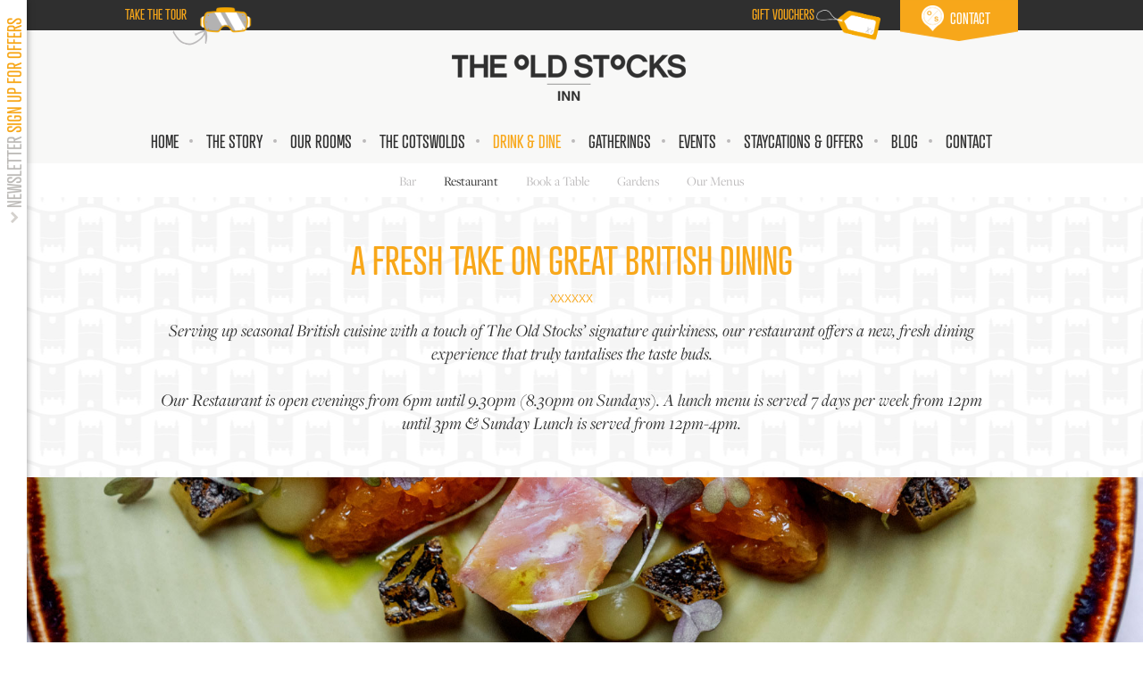

--- FILE ---
content_type: text/html
request_url: https://www.oldstocksinn.com/drink-and-dine/cotswold-restaurant/
body_size: 8532
content:
<!DOCTYPE HTML>
<html>
<head>
<meta charset="UTF-8">
<meta name="viewport" content="width=device-width, initial-scale=1, maximum-scale=1, user-scalable=no">
<title>Cotswold Restaurant in Stow-on-the-Wold: The Old Stocks Inn</title>

<meta name="rating" content="General" />
<meta name="language" content="english, EN" />
<meta name="distribution" content="Global" />
<meta name="robots" content="INDEX,FOLLOW" />
<meta name="revisit-after" content="7 Days" />

<meta name="description" content="Head chef Ian Percival creates fresh, modern British dishes that truly tantalise the taste buds." />


	<!-- ****** faviconit.com favicons ****** -->
	<link rel="shortcut icon" href="/favicon.ico">
	<link rel="icon" sizes="16x16 32x32 64x64" href="/favicon.ico">
	<link rel="icon" type="image/png" sizes="196x196" href="/favicon-196.png">
	<link rel="icon" type="image/png" sizes="160x160" href="/favicon-160.png">
	<link rel="icon" type="image/png" sizes="96x96" href="/favicon-96.png">
	<link rel="icon" type="image/png" sizes="64x64" href="/favicon-64.png">
	<link rel="icon" type="image/png" sizes="32x32" href="/favicon-32.png">
	<link rel="icon" type="image/png" sizes="16x16" href="/favicon-16.png">
	<link rel="apple-touch-icon" sizes="152x152" href="/favicon-152.png">
	<link rel="apple-touch-icon" sizes="144x144" href="/favicon-144.png">
	<link rel="apple-touch-icon" sizes="120x120" href="/favicon-120.png">
	<link rel="apple-touch-icon" sizes="114x114" href="/favicon-114.png">
	<link rel="apple-touch-icon" sizes="76x76" href="/favicon-76.png">
	<link rel="apple-touch-icon" sizes="72x72" href="/favicon-72.png">
	<link rel="apple-touch-icon" href="/favicon-57.png">
	<meta name="msapplication-TileColor" content="#FFFFFF">
	<meta name="msapplication-TileImage" content="/favicon-144.png">
	<meta name="msapplication-config" content="/browserconfig.xml">
	<!-- ****** faviconit.com favicons ****** -->

<link href="/includes/normalize.css" rel="stylesheet" type="text/css" />
<link href="/includes/default.css" rel="stylesheet" type="text/css" />
<link rel="stylesheet" type="text/css" href="/includes/mobilenav.css" />
<link href="/includes/main.css" rel="stylesheet" type="text/css" />
<link href="/includes/flexslider.css" rel="stylesheet" type="text/css" />
<link rel="stylesheet" type="text/css" href="/includes/font-awesome.min.css" />
<link rel="stylesheet" type="text/css" href="/includes/simple-line-icons.css" />
<script src="//ajax.googleapis.com/ajax/libs/jquery/1.11.1/jquery.min.js"></script>
<script type="text/javascript" src="/lib/jquery.easing.1.3.js"></script>
<script src="/src/jquery.sidr.min.js" type="text/javascript"></script>
<script type="text/javascript" src="/src/jquery.flexslider-min.js"></script>
<script type="text/javascript" src="/src/parallax.min.js"></script>
<script type="text/javascript" src="/src/jquery.hoverIntent.min.js"></script>
<script type="text/javascript" src="/src/jquery.bpopup.min.js"></script>

<script type="text/javascript" src="/src/slick/slick.min.js"></script>
<link rel="stylesheet" type="text/css" href="/src/slick/slick.css"/>

<script src="/lib/functions.js" type="text/javascript"></script>
<script src="/lib/custom.js" type="text/javascript"></script>

<script src="//use.typekit.net/hor4exj.js"></script>
<script>try{Typekit.load();}catch(e){}</script>

<script>

jQuery(document).ready(function() {

	jQuery('.mediacarousel').slick({
	  dots: false,
	  infinite: true,
	  speed: 300,
	  slidesToShow: 1,
	  centerMode: true,
	  variableWidth: true,
	  initialSlide: 2,
	  responsive: [
	    {
	      breakpoint: 1500,
	      settings: {
	        arrows: false
	      }
	    }
	  ]
	});

	/*jQuery('#newsletter').sidr({
		  name: 'sidr-newsletter',
		  source: 'https://www.oldstocksinn.com/includes/newsletter/', 
		  renaming: false,
		  displace: false,
		  onOpen: function() {
			formReset();
		  	jQuery('#newsletter').stop().animate({
                left:'340px'
            },200);
		  },
		  onClose: function() {
			jQuery('#newsletter').stop().animate({
                left:'0px'
            },200);
		  }
     });*/
	 
	 jQuery('#nav-icon2').sidr({
		  name: 'sidr-main',
		  source: 'https://www.oldstocksinn.com/includes/mobilenav/', 
		  renaming: false,
		  onOpen: function() {
			jQuery('#nav-icon2').toggleClass('open');
		  	jQuery('.navHolder').stop().animate({
                left:'80%'
            },200); 
		  },
		  onClose: function() {
			jQuery('#nav-icon2').toggleClass('open');
			jQuery('.navHolder').stop().animate({
                left:'0px'
            },200);
		  }
     });
	 
	var offset = 220;
	var duration = 500;
	jQuery(window).scroll(function() {
		if (jQuery(this).scrollTop() > offset) {
			jQuery('.back-to-top').fadeIn(duration);
		} else {
			jQuery('.back-to-top').fadeOut(duration);
		}
	});
	
	jQuery('.back-to-top, .upicon, .backtotop').click(function(event) {
		event.preventDefault();
		jQuery('html, body').animate({scrollTop: 0}, duration);
		return false;
	})
	
	jQuery("#newsletter").hoverIntent({
		over: expandBox,
		out: contractBox
	});

	jQuery(".accordionContent").hide();

	
	
	jQuery('.itemLoad').addClass("hidden").viewportChecker({
	    classToAdd: 'visible animated fadeInDown', // Class to add to the elements when they are visible
	    offset: 100
	});  
	
	jQuery('.imageSlider').flexslider({
		animation: "slide", slideshow: false
	}); 
	
	
	
	
	formReset();
	

	$('.bookdirect').magnificPopup({
	  items: {
		src: '#popUpBookDirect', // can be a HTML string, jQuery object, or CSS selector
		type: 'inline'
	  }
	});

	

});

jQuery(document).on("click", "#newsletter", function(e) {
	window.location.href = "/newsletter-2018/";
});

</script>

<script>
	function updateLink(){
        var img = jQuery(".mfp-img").attr('src');
        console.log(img);
        jQuery(".mfp-content .mfp-figure a.download").attr("href", img);
    }
</script>

<script type="text/javascript" src="https://maps.googleapis.com/maps/api/js?key=AIzaSyD9aPj2rrkQu2oP9AJWudQnAPYHmDy2Y8w&amp;sensor=false"></script>
<script src="//www.google.com/uds/api?file=uds.js&amp;v=1.0" type="text/javascript"></script>
<script src="/src/markerclusterer_compiled.js" type="text/javascript"></script>


<script src="/src/instagram.js" type="text/javascript"></script>
<link rel="stylesheet" type="text/css" href="/includes/instagram.css" />

<script src="/src/viewportchecker.js" type="text/javascript"></script>
<link rel="stylesheet" type="text/css" href="/includes/animate.css" />


<script src="/src/magnific-popup/jquery.magnific-popup.min.js"></script>
<link href="/src/magnific-popup/magnific-popup.css" rel="stylesheet">



<!-- Retargeting code -->
<script type="text/javascript"> 
adroll_adv_id = "YUDQ7LIAEFE5BI5A3OLL5G"; 
adroll_pix_id = "UHQUTOHC5FCT5AOSN5J567"; 
(function () { 
var oldonload = window.onload; 
window.onload = function(){ 
   __adroll_loaded=true; 
   var scr = document.createElement("script"); 
   var host = (("https:" == document.location.protocol) ? "https://s.adroll.com" : "http://a.adroll.com"); 
   scr.setAttribute('async', 'true'); 
   scr.type = "text/javascript"; 
   scr.src = host + "/j/roundtrip.js"; 
   ((document.getElementsByTagName('head') || [null])[0] || 
    document.getElementsByTagName('script')[0].parentNode).appendChild(scr); 
   if(oldonload){oldonload()}}; 
}()); 
</script>


<script>
  (function(i,s,o,g,r,a,m){i['GoogleAnalyticsObject']=r;i[r]=i[r]||function(){
  (i[r].q=i[r].q||[]).push(arguments)},i[r].l=1*new Date();a=s.createElement(o),
  m=s.getElementsByTagName(o)[0];a.async=1;a.src=g;m.parentNode.insertBefore(a,m)
  })(window,document,'script','//www.google-analytics.com/analytics.js','ga');

  ga('create', 'UA-56215522-1', 'auto');
  ga('send', 'pageview');

</script>
<!-- Google Tag Manager -->
<script>(function(w,d,s,l,i){w[l]=w[l]||[];w[l].push({'gtm.start':
new Date().getTime(),event:'gtm.js'});var f=d.getElementsByTagName(s)[0],
j=d.createElement(s),dl=l!='dataLayer'?'&l='+l:'';j.async=true;j.src=
'https://www.googletagmanager.com/gtm.js?id='+i+dl;f.parentNode.insertBefore(j,f);
})(window,document,'script','dataLayer','GTM-5C2HHC8');</script>
<!-- End Google Tag Manager -->

<!-- Facebook Pixel Code -->
<script>
!function(f,b,e,v,n,t,s)
{if(f.fbq)return;n=f.fbq=function(){n.callMethod?
n.callMethod.apply(n,arguments):n.queue.push(arguments)};
if(!f._fbq)f._fbq=n;n.push=n;n.loaded=!0;n.version='2.0';
n.queue=[];t=b.createElement(e);t.async=!0;
t.src=v;s=b.getElementsByTagName(e)[0];
s.parentNode.insertBefore(t,s)}(window, document,'script',
'https://connect.facebook.net/en_US/fbevents.js');
fbq('init', '347187563075209');
fbq('track', 'PageView');
</script>
<noscript><img height="1" width="1" style="display:none"
src="https://www.facebook.com/tr?id=347187563075209&ev=PageView&noscript=1"
/></noscript>
<!-- End Facebook Pixel Code -->

<!-- Meta Pixel Code -->
<script>
!function(f,b,e,v,n,t,s)
{if(f.fbq)return;n=f.fbq=function(){n.callMethod?
n.callMethod.apply(n,arguments):n.queue.push(arguments)};
if(!f._fbq)f._fbq=n;n.push=n;n.loaded=!0;n.version='2.0';
n.queue=[];t=b.createElement(e);t.async=!0;
t.src=v;s=b.getElementsByTagName(e)[0];
s.parentNode.insertBefore(t,s)}(window, document,'script',
'https://connect.facebook.net/en_US/fbevents.js');
fbq('init', '526258510396080');
fbq('track', 'PageView');
</script>
<noscript><img height="1" width="1" style="display:none"
src="https://www.facebook.com/tr?id=526258510396080&ev=PageView&noscript=1"
/></noscript>
<!-- End Meta Pixel Code -->



</head>

<body class="orange">
<!-- Google Tag Manager (noscript) -->
<noscript><iframe src="https://www.googletagmanager.com/ns.html?id=GTM-5C2HHC8"
height="0" width="0" style="display:none;visibility:hidden"></iframe></noscript>
<!-- End Google Tag Manager (noscript) -->

	
	<div class="white-popup mfp-hide" id="popUpBookDirect">
		<div><a href="/booking/"><img alt="" src="/images/content/book-direct/book-direct-popup.jpg" /></a></div>

	</div>	


<header>
	<div class="topbar">
    	<div class="wrapper">
        	 <div class="tour">
            	<a href="/take-the-tour/">Take The Tour</a>
            </div>
            <div class="vouchers">
            	<a href="/old-stocks-gift-vouchers/">Gift Vouchers</a>
            </div>
            <div class="contact">
            	<a href="#">Contact</a>
                <div class="details">
                	<p><span>Call us</span><br>
                    <strong>01451 830 666</strong><br>
                    <span>Email us</span><br>
                    <strong><a href="mailto:info@oldstocksinn.com">info@oldstocksinn.com</a></strong><br>
                  <span><a href="/contact/">Find us</a></span></p>
                </div>
            </div>
        </div>
    </div>
    
    <div class="logo">
    	<div id="mobile-header">
            <div id="nav-icon2">
                <span></span>
                <span></span>
                <span></span>
                <span></span>
                <span></span>
                <span></span>
            </div>
        </div>
    	<a href="/"><img src="/images/layout/logo.png" width="284" height="60" alt="Old Stocks Inn"></a>
    </div>
    <div class="navHolder">
        <nav>
            <ul>
                <li class=""><a href="/">Home</a></li>
<li class="blue"><a href="/the-story/">The Story</a><ul><li><a href="/the-story/facilities/">Facilities</a>
</li>
<li><a href="/the-story/the-story-so-far/">The Story So Far</a>
</li>
<li><a href="/gift-vouchers/">Gift Vouchers</a>
</li>
<li><a href="/contact/join-our-troupe/">Jobs</a>
</li>
</ul>
</li>
<li class="green"><a href="/our-rooms/">Our Rooms</a><ul><li><a href="/our-rooms/great-rooms/">Amazing Great Rooms</a>
</li>
<li><a href="/our-rooms/cosy-great-rooms/">Cosy Great Rooms</a>
</li>
<li><a href="/our-rooms/house-rooms/">House Rooms</a>
</li>
<li><a href="/our-rooms/cosy-house-rooms/">Cosy House Rooms</a>
</li>
<li><a href="/our-rooms/garden-rooms/">Garden Rooms</a>
</li>
<li><a href="/our-rooms/family-rooms/">Family Rooms</a>
</li>
<li><a href="/family-friendly-hotel-cotswolds/">Family-Friendly Breaks</a>
</li>
</ul>
</li>
<li class="green"><a href="/the-cotswolds/">The Cotswolds</a><ul><li><a href="/the-cotswolds/about-the-cotswolds/">About the Cotswolds</a>
</li>
<li><a href="/the-cotswolds/history-of-stow/">History of Stow</a>
</li>
<li><a href="/the-cotswolds/things-to-do/">Things to Do</a>
</li>
<li><a href="/the-cotswolds/foodie-trails/">Foodie Trails </a>
</li>
<li><a href="/the-cotswolds/dog-friendly-stays/">Dog-Friendly Stays</a>
</li>
</ul>
</li>
<li class="orange current"><a href="/drink-and-dine/">Drink & Dine</a><ul><li><a href="/drink-and-dine/bar/">Bar</a>
</li>
<li class="current"><a href="/drink-and-dine/cotswold-restaurant/">Restaurant</a>
</li>
<li><a href="/book-a-table/">Book a Table</a>
</li>
<li><a href="/drink-and-dine/cotswold-gardens/">Gardens</a>
</li>
<li><a href="/drink-and-dine/our-menus/">Our Menus</a>
</li>
</ul>
</li>
<li class="darkorange"><a href="/gatherings/">Gatherings</a><ul><li><a href="/event-enquiries/">Make an Enquiry</a></li></ul>
</li>
<li class="blue"><a href="/events/">Events</a></li>
<li class="darkgrey"><a href="/offers-and-packages/">Staycations & Offers</a></li>
<li class="darkorange"><a href="/blog/">Blog</a></li>
<li class="blue"><a href="/contact/">Contact</a><ul><li><a href="/contact/frequently-asked-questions/">FAQs</a>
</li>
<li><a href="/contact/press-and-media-requests/">Press Requests</a>
</li>
<li><a href="/content/?contentID=69">Jobs</a>
</li>
</ul>
</li>

            </ul>
        </nav>
        <nav class="subnav"><ul>
<li><a href="/drink-and-dine/bar/">Bar</a></li>
<li class="current"><a href="/drink-and-dine/cotswold-restaurant/">Restaurant</a></li>
<li><a href="/book-a-table/">Book a Table</a></li>
<li><a href="/drink-and-dine/cotswold-gardens/">Gardens</a></li>
<li><a href="/drink-and-dine/our-menus/">Our Menus</a></li>

</ul></nav>
    </div>
</header>


<section class="top withsubnav">    
</section>



<section class="patternback nopad stow centered">

	 
    <div class="pageheading">
    	<h1>A FRESH TAKE ON GREAT BRITISH DINING </h1>
        <span class="x">XXXXXX</span>
        <p>Serving up seasonal British cuisine with a touch of The Old Stocks’ signature quirkiness, our restaurant offers a new, fresh dining experience that truly tantalises the taste buds. <br /><br />Our Restaurant is open evenings from 6pm until 9.30pm (8.30pm on Sundays). A lunch menu is served 7 days per week from 12pm until 3pm  & Sunday Lunch is served from 12pm-4pm.</p>

    </div>	
    
    
</section>




<section>
   	<div class="parallax-window" data-parallax="scroll" data-image-src="/images/content/food-and-drink-/2025/banners/old-stocks-inn-food-2025-banner-2.jpg" data-speed="0.4"></div>
</section>
<section class="sectiontemplate stowback"><div class="itemLoad">
<div class="wrapper clearfix">
<div class="col-1-2">
<h2>LOCALLY SOURCED</h2>
<p>We’re lucky enough to be in the heart of the countryside and surrounded by some of the best suppliers of food and drink in the business. Our ingredients are all locally sourced, and our menus change seasonally to reflect the very best the area has to offer.</p>
<div><div>

<a class="frmbut" href="/downloads/jan-2026/alc-menu-january-2026.pdf" target="_blank">view our dinner menu</a>



<a class="frmbut" href="/book-a-table/">book a table</a>
</div></div>
<span class="corners"><span></span><span></span><span></span><span></span></span>
</div>
<div class="col-1-2"> 
<div class="flexslider imageSlider">
<ul class="slides">
<li><img src="/images/content/food-and-drink-/2025/standard/old-stocks-inn-food-and-drink-2025-standard-2.jpg" alt="A fresh take on great British grub at The Old Stocks Inn, Stow-on-the-Wold" /></li><li><img src="/images/content/food-and-drink-/2025/standard/old-stocks-inn-food-and-drink-2025-standard-1.jpg" alt="A fresh take on great British grub at The Old Stocks Inn, Stow-on-the-Wold" /></li><li><img src="/images/content/food-and-drink-/2025/standard/old-stocks-inn-food-and-drink-2025-standard-4.jpg" alt="A fresh take on great British grub at The Old Stocks Inn, Stow-on-the-Wold" /></li><li><img src="/images/content/food-and-drink-/2025/standard/old-stocks-inn-food-and-drink-2025-standard-7.jpg" alt="A fresh take on great British grub at The Old Stocks Inn, Stow-on-the-Wold" /></li>
</ul>
</div>
</div>
<span class="corners"><span></span><span></span><span></span><span></span></span>
</div>
</div>
<div class="itemLoad">
<div class="wrapper clearfix">
<div class="col-1-2">
<h2>LOVINGLY PREPARED</h2>
<p>Ian Percival heads up the kitchen here at the Old Stocks Inn. Originally from Cornwall, Ian relocated to the area and has worked in the Cotswolds for 10+ years in 2 AA Rosette establishments. His food is British, seasonal and he also likes to add a little element of surprise to his dishes to delight and intrigue our guests.</p>
<div><div>

<a class="frmbut" href="/downloads/jan-2026/sunday-lunch-jan-2026.pdf" target="_blank">view sunday lunch menu</a>



<a class="frmbut" href="/book-a-table/">book a table</a>
</div></div>
<span class="corners"><span></span><span></span><span></span><span></span></span>
</div>
<div class="col-1-2"> 
<div class="flexslider imageSlider">
<ul class="slides">
<li><img src="/images/content/food-and-drink-/2025/standard/old-stocks-inn-food-and-drink-2025-standard-4.jpg" alt="A fresh take on great British grub at The Old Stocks Inn, Stow-on-the-Wold" /></li><li><img src="/images/content/food-and-drink-/2025/standard/old-stocks-inn-food-and-drink-2025-standard-5.jpg" alt="A fresh take on great British grub at The Old Stocks Inn, Stow-on-the-Wold" /></li><li><img src="/images/content/food-and-drink-/2025/standard/old-stocks-inn-food-and-drink-2025-standard-3.jpg" alt="A fresh take on great British grub at The Old Stocks Inn, Stow-on-the-Wold" /></li><li><img src="/images/content/food-and-drink-/2025/standard/old-stocks-inn-food-and-drink-2025-standard-8.jpg" alt="A fresh take on great British grub at The Old Stocks Inn, Stow-on-the-Wold" /></li>
</ul>
</div>
</div>
<span class="corners"><span></span><span></span><span></span><span></span></span>
</div>
</div>
<div class="itemLoad">
<div class="wrapper clearfix">
<div class="col-1-2">
<h2>PERFECTLY PAIRED</h2>
<p>It’s not only our ingredients that are locally sourced. We work closely with local breweries, vintners and distilleries and to offer a trailblazing selection of fine wines, specialist spirits and craft beers. Our troupe members pride themselves on being connoisseurs of our drinks menu, and will happily recommend the perfect tipple to complement your meal. </p>
<div><div>

<a class="frmbut" href="/downloads/wine-list-osi-april-2025.pdf" target="_blank">view sample wine menu</a>



<a class="frmbut" href="/book-a-table/">book a table</a>
</div></div>
<span class="corners"><span></span><span></span><span></span><span></span></span>
</div>
<div class="col-1-2"> 
<div class="flexslider imageSlider">
<ul class="slides">
<li><img src="/images/content/food-and-drink-/2025/standard/old-stocks-inn-food-and-drink-2025-standard-10.jpg" alt="A fresh take on great British grub at The Old Stocks Inn, Stow-on-the-Wold" /></li><li><img src="/images/content/food-and-drink-/2025/standard/old-stocks-inn-food-and-drink-2025-standard-7.jpg" alt="A fresh take on great British grub at The Old Stocks Inn, Stow-on-the-Wold" /></li><li><img src="/images/content/food-and-drink-/2025/standard/old-stocks-inn-food-and-drink-2025-standard-8.jpg" alt="A fresh take on great British grub at The Old Stocks Inn, Stow-on-the-Wold" /></li><li><img src="/images/content/food-and-drink-/2025/standard/old-stocks-inn-food-and-drink-2025-standard-9.jpg" alt="A fresh take on great British grub at The Old Stocks Inn, Stow-on-the-Wold" /></li>
</ul>
</div>
</div>
<span class="corners"><span></span><span></span><span></span><span></span></span>
</div>
</div>
</section><section class="greyBack">
<div class="wrapper">
<div class="footerbanners itemLoad">
<div class="row clearfix">
<div class="item">
<a href="/take-the-tour/"><img src="/images/content/footer-promos/large/footer-promo-large-tour.jpg" alt="Virtual tour of The Old Stocks Inn, Cotswolds" title="Virtual tour of The Old Stocks Inn, Cotswolds"  /></a>
</div>
<div class="item">
<a href="/media-coverage/"><img src="/images/content/footer-promos/large/footer-promo-large-media-2.jpg" alt="Media coverage: The Old Stocks Inn, Cotswolds" title="Media coverage: The Old Stocks Inn, Cotswolds"  /></a>
</div>
<div class="item">
<div class="divide clearfix"><a href="/offers-and-packages/"><img src="/images/content/footer-promos/medium/footer-promo-medium-offers_packages.jpg" alt="Cotswold hotel offers and packages, The Old Stocks Inn, Stow-on-the-Wold" title="Cotswold hotel offers and packages, The Old Stocks Inn, Stow-on-the-Wold"  /></a></div>
<div class="divide clearfix"><a href="/drink-and-dine/our-menus/"><img src="/images/content/footer-promos/small/footer-promo-small-menu.jpg" alt="Classic British dishes at The Old Stocks Inn, Cotswolds" title="Classic British dishes at The Old Stocks Inn, Cotswolds" class="width50 left" /></a>
<a href="/newsletter/"><img src="/images/content/footer-promos/small/footer-promo-small-newsletter.jpg" alt="Cotswold hotel offers, The Old Stocks Inn, Stow-on-the-Wold" title="Cotswold hotel offers, The Old Stocks Inn, Stow-on-the-Wold" class="width50 right" /></a></div>

</div>
<div class="item">
<div class="divide clearfix"><a href="/blog/meet-the-team-john/"><img src="/images/content/footer-promos/medium/footer-promo-medium-meetourchef.jpg" alt="Cotswolds hotel and restaurant, The Old Stocks Inn, Stow-on-the-Wold" title="Cotswolds hotel and restaurant, The Old Stocks Inn, Stow-on-the-Wold"  /></a></div>
<div class="divide clearfix"><a href="/blog/aa-5-star-rated-hotel-in-the-cotswolds/"><img src="/images/content/footer-promos/medium/footer-promo-medium-aa-recommended-18.jpg" alt="Cotswolds hotel and restaurant, The Old Stocks Inn, Stow-on-the-Wold" title="Cotswolds hotel and restaurant, The Old Stocks Inn, Stow-on-the-Wold"  /></a></div>

</div>
<div class="item">
<a href="/events/"><img src="/images/content/footer-promos/large/footer-promo-large-events.jpg" alt="Local and hotel events at The Old Stocks Inn, Stow-on-the-Wold" title="Local and hotel events at The Old Stocks Inn, Stow-on-the-Wold"  /></a>
</div>
<div class="item">
<a href="/blog/"><img src="/images/content/footer-promos/large/footer-promo-large-blog.jpg" alt="Cotswold blog: The Old Stocks Inn, Stow-on-the-Wold" title="Cotswold blog: The Old Stocks Inn, Stow-on-the-Wold"  /></a>
</div>

</div>
</div>
</div>
</section>
<section class="patternback chevron small">
<div class="loadmore">
<a href="#" data-startrecord="7" data-loadtype="footer" data-mastersection="promobanners" data-section="section" data-groupid="0"><span>See More</span></a>
</div>
</section>


<footer>

    <div class="mediaholder"><div class="slider mediacarousel"><div><img src="/images/content/media-carousel/os---logo-footer_0009_conde-nast.png" alt="Traveler" title="Traveler" /></div><div><img src="/images/content/media-carousel/os---logo-footer_0008_aa.png" alt="AA" title="AA" /></div><div><img src="/images/content/media-carousel/os---logo-footer_0007_country-life.png" alt="Country Life" title="Country Life" /></div><div><img src="/images/content/media-carousel/os---logo-footer_0006_guardian.png" alt="The Guardian" title="The Guardian" /></div><div><img src="/images/content/media-carousel/os---logo-footer_0005_living-etc.png" alt="Livingetc" title="Livingetc" /></div><div><img src="/images/content/media-carousel/os---logo-footer_0004_telegraph.png" alt="The Daily Telegraph" title="The Daily Telegraph" /></div><div><img src="/images/content/media-carousel/os---logo-footer_0003_inn-places.png" alt="Inn Places" title="Inn Places" /></div><div><img src="/images/content/media-carousel/os---logo-footer_0002_times.png" alt="The Times" title="The Times" /></div></div></div>

    <div class="footer wrapper clearfix">
        <div class="col-1-3">
        	<a href="/"><img src="/images/layout/logo-mono-grey.png" width="69" height="69" alt="Old Stocks Inn"></a>
            <ul class="social">
                <li>Let's get social</li>
                <li><a href="https://twitter.com/TheOldStocksInn" target="_blank"><i class="fa fa-twitter"></i><span>Twitter</span></a></li><li><a href="https://www.facebook.com/oldstocksinn" target="_blank"><i class="fa fa-facebook"></i><span>Facebook</span></a></li><li><a href="https://instagram.com/oldstocksinn/" target="_blank"><i class="fa fa-instagram"></i><span>Instagram</span></a></li>
            </ul>
        </div>
        <div class="col-2-3 links">
            <div class="col-1-4">
                <p><strong>ADDRESS</strong><br>
                The Old Stocks Inn<br />
                  The Square<br />
                  Stow-on-the-Wold<br />
                  Gloucestershire<br />
           	    GL54 1AF</p>
                
                <p>t: 01451 830 666</p>
                
            </div>
            <div class="col-1-4">
                <ul>
                    <li class=""><a href="/">Home</a></li>
<li class="blue"><a href="/the-story/">The Story</a></li>
<li class="green"><a href="/our-rooms/">Our Rooms</a></li>
<li class="green"><a href="/the-cotswolds/">The Cotswolds</a></li>
<li class="orange current"><a href="/drink-and-dine/">Drink & Dine</a></li>
<li class="darkorange"><a href="/gatherings/">Gatherings</a></li>
<li class="blue"><a href="/events/">Events</a></li>
<li class="darkgrey"><a href="/offers-and-packages/">Staycations & Offers</a></li>
<li class="darkorange"><a href="/blog/">Blog</a></li>
<li class="blue"><a href="/contact/">Contact</a></li>

                </ul>
            </div>
            <div class="col-1-4">
            	<ul><li><a href="/gallery/">Gallery</a></li>
<li><a href="/legals/">Legals and Cookies</a></li>
</ul>
            </div>
            <div class="col-1-4">
                <ul>
                    <!--<li><a href="http://www.wearealias.com" target="_blank">Website by Alias</a></li>-->
                </ul>
            </div>
        </div>
    </div>
    <div class="mobilelinks">
    	<div class="mobilepopup">
        	<ul class="clearfix">
            	<li class="room"><a href="/booking/">Book a Room</a></li>
                <li class="table"><a href="/book-a-table/">Book a Table</a></li>
            </ul>
        </div>
        <div class="links">
        	<!--<div class="col">
            	<a href="/booking/" class="bookdirect">Why Book Directly</a>
            </div>
            <div class="col">
                <a href="/booking/" class="booknowlink">Book Now</a>
            </div>-->
            <div class="col">
                <a href="/booking/">Book a Room</a>
            </div>
            <div class="col">
                <a href="/book-a-table/" class="orange">Book a Table</a>
            </div>
            <div class="col blacktint">
            	<ul>
                	<li class="showonmobile"><a href="tel:01451830666" class="call"><span>Call</span></a></li>
                    <li><a href="/contact/" class="find"><span>Find</span></a></li>
                </ul>
            </div>        
        </div>
    </div>
</footer>



<div id="newsletter">
  <div class="link"><i class="fa fa-chevron-down"></i> Newsletter <span>Sign up for Offers</span></div></div>

<a href="#" class="back-to-top"><span>back to top</span></a>
<div id="popup">
    <span class="button b-close"><span>X</span></span>
    <div class="content"></div>
</div>

</body>
</html>


--- FILE ---
content_type: text/html
request_url: https://www.oldstocksinn.com/includes/mobilenav/
body_size: 1329
content:


			<div class="shadow"></div>
            <nav>
            	<div class="mobileHead"><img src="/images/layout/logo-mono.png"></div>
                <ul>
                    <li class=""><a href="/">Home</a></li>
<li class="blue"><a href="/the-story/">The Story</a><ul><li><a href="/the-story/facilities/">Facilities</a>
</li>
<li><a href="/the-story/the-story-so-far/">The Story So Far</a>
</li>
<li><a href="/gift-vouchers/">Gift Vouchers</a>
</li>
<li><a href="/contact/join-our-troupe/">Jobs</a>
</li>
</ul>
</li>
<li class="green"><a href="/our-rooms/">Our Rooms</a><ul><li><a href="/our-rooms/great-rooms/">Amazing Great Rooms</a>
</li>
<li><a href="/our-rooms/cosy-great-rooms/">Cosy Great Rooms</a>
</li>
<li><a href="/our-rooms/house-rooms/">House Rooms</a>
</li>
<li><a href="/our-rooms/cosy-house-rooms/">Cosy House Rooms</a>
</li>
<li><a href="/our-rooms/garden-rooms/">Garden Rooms</a>
</li>
<li><a href="/our-rooms/family-rooms/">Family Rooms</a>
</li>
<li><a href="/family-friendly-hotel-cotswolds/">Family-Friendly Breaks</a>
</li>
</ul>
</li>
<li class="green"><a href="/the-cotswolds/">The Cotswolds</a><ul><li><a href="/the-cotswolds/about-the-cotswolds/">About the Cotswolds</a>
</li>
<li><a href="/the-cotswolds/history-of-stow/">History of Stow</a>
</li>
<li><a href="/the-cotswolds/things-to-do/">Things to Do</a>
</li>
<li><a href="/the-cotswolds/foodie-trails/">Foodie Trails </a>
</li>
<li><a href="/the-cotswolds/dog-friendly-stays/">Dog-Friendly Stays</a>
</li>
</ul>
</li>
<li class="orange"><a href="/drink-and-dine/">Drink & Dine</a><ul><li><a href="/drink-and-dine/bar/">Bar</a>
</li>
<li><a href="/drink-and-dine/cotswold-restaurant/">Restaurant</a>
</li>
<li><a href="/book-a-table/">Book a Table</a>
</li>
<li><a href="/drink-and-dine/cotswold-gardens/">Gardens</a>
</li>
<li><a href="/drink-and-dine/our-menus/">Our Menus</a>
</li>
</ul>
</li>
<li class="darkorange"><a href="/gatherings/">Gatherings</a><ul></ul>
</li>
<li class="blue"><a href="/events/">Events</a></li>
<li class="darkgrey"><a href="/offers-and-packages/">Staycations & Offers</a></li>
<li class="darkorange"><a href="/blog/">Blog</a></li>
<li class="blue"><a href="/contact/">Contact</a><ul><li><a href="/contact/frequently-asked-questions/">FAQs</a>
</li>
<li><a href="/contact/press-and-media-requests/">Press Requests</a>
</li>
<li><a href="/content/?contentID=69">Jobs</a>
</li>
</ul>
</li>

                </ul>
            </nav>
            
            <div class="socialHolder">
            	<h4>Let's get social</h4>
                <ul class="social">
                    <li><a href="https://twitter.com/TheOldStocksInn" target="_blank"><i class="fa fa-twitter"></i><span>Twitter</span></a></li><li><a href="https://www.facebook.com/oldstocksinn" target="_blank"><i class="fa fa-facebook"></i><span>Facebook</span></a></li><li><a href="https://instagram.com/oldstocksinn/" target="_blank"><i class="fa fa-instagram"></i><span>Instagram</span></a></li>
            	</ul>
               <div class="tour">
	            	<a href="/take-the-tour/">Virtual Tour</a>
	            </div>
               <div class="vouchers">
	            	<a href="/old-stocks-gift-vouchers/">Gift Vouchers</a>
	            </div>
	            
            </div>
            
            <div class="newsletter">
            	<a href="/newsletter-2018/">Newsletter<br /><span>Sign up for offers</span></a>
            </div>
            
            <div class="footerlinks">
            	<ul>
                	<ul><li><a href="/gallery/">Gallery</a></li>
<li><a href="/legals/">Legals and Cookies</a></li>
</ul>
                </ul>
            </div>
            
            <div class="break"></div>
                
                	
                   
 

--- FILE ---
content_type: text/css
request_url: https://www.oldstocksinn.com/includes/default.css
body_size: 2566
content:
@charset "UTF-8";
/* CSS Document */

/* 
* This stylesheet resets default browser styles and defines a 
* set of default styles consistent across browsers. 
*/ 

/* FONT SETTINGS
Atrament
font-family: "atrament-web", Tahoma, Geneva, Arial, Helvetica, sans-serif;
Freight
font-family: "freight-display-pro", "Times New Roman", Times, serif;

*/

/* COLOURS
*** Dark Orange: #e36b2c; - Functions, Blog
*** Blue: #0ea6b4; - The Story, Events, Contact
*** Dark Grey: #66676b; - Offers and Packages
*** Light Grey: #bcbabb;
*** Orange: #f8a71a; - Drink and Dine, Cafe
*** Green: #88af9c; - Our Rooms, The Cotswolds
*/

html, body, * {
	font-family: "freight-display-pro", "Times New Roman", Times, serif;
	font-weight: normal;
	font-size: 17px;
	line-height: 20px;
	margin: 0px;
	padding: 0px;
	color: #303030;
}
select, select option {
	color: #333;
}


:link img, :visited img, :hover img, :active img, img { border: none; } 
h1, h2, h3, h3 strong, h4, h5, h6, .navHolder li a, .button a span, .button a::before, a.back-to-top, .frmbut2, .frmbut, a.frmbut { 
	margin-top: 0px;
}

h1, h2, h2 span, h3, h4, h5, h6, header .topbar ul.social li a, header .topbar ul.social li, .footer ul.social li, header .topbar .contact a, header .topbar .vouchers a,  header .topbar .tour a, .navHolder nav li a, #newsletter .link, #newsletter .link span,
header .topbar .contact .details p, header .topbar .contact .details p span, header .topbar .cotourntact .details p strong, header .topbar .contact .details a, .sidr nav ul li a,
.sidr .newsletter a, .sidr .vouchers a, .sidr .tour a, .sidr .newsletter a span, .sidr .footerlinks ul li a, footer .footer p strong, .mobilelinks .links a, label, .frmbut, a.frmbut, 
a.instagram-profile-link, a.instagram-detail-link, .article a.back, .st_sharethis_custom:after, .eventsFilter span {
	font-family: "atrament-web", Tahoma, Geneva, Arial, Helvetica, sans-serif;
}

.navHolder nav li:hover ul li a, .navHolder nav li ul li a, .sidr nav ul li ul li a, #sidr-newsletter .formholder label, .navHolder nav.subnav li a, .contact .greyBack label {
	font-family: "freight-display-pro", "Times New Roman", Times, serif;
}


.hidden{
	opacity: 0;
}

.visible{
	opacity: 1;
}

h1 { 
	font-size: 44px;
	line-height: 40px;
	font-weight: normal;
	font-style:normal;
	color: #66676b;
	margin-bottom: 15px;
	text-transform: uppercase;
}


h1 a, h1 a:active, h1 a:link, h1 a:visited { 
	font-size: inherit;
	color: #66676b;
	margin-bottom:0.8em;
	font-weight: bold;
	text-decoration: underline;
}

h2, h2 span { 
	font-size: 24px;
	color: #66676b;
	line-height:24px;
	margin-bottom:1em;
	margin-top: 0px;
	font-style: normal;
	font-weight: 300;
	text-transform: uppercase;
}
h2 span {
	color: inherit;
}
h2 em { 
	font-size:  24px;
	color: #66676b;
	line-height:26px;
	margin-bottom:1em;
	margin-top: 0px;
	font-style: italic;
}

h2 a, h2 a:active, h2 a:link, h2 a:visited { 
	font-size: 18px;
	color: #66676b;
	line-height:22px;
	margin-bottom:1em;
	margin-top: 0px;
	font-weight: bold;
	text-decoration: underline;
}
h1 a:hover, h2 a:hover {
	text-decoration: none;
	color: #bcbabb;
}
h2 strong {
	color: #66676b;
}


h3 { 
	font-size: 18px;
	
	line-height:22px;
	color: #66676b;
	margin-bottom: 1em;
	margin-top: 0px; 
	font-weight: normal;
}
h3 a, h3 a:active, h3 a:link, h3 a:visited { 
	font-size: 18px;
	text-transform: uppercase;	
	line-height:22px;
	color: #66676b;
	margin-bottom: 1em;
	margin-top: 0px; 
	font-weight: normal;
}

h4, h4 a, h4 a:active, h4 a:link, h4 a:visited { 
	font-size:18px;
	
	color:#66676b;
	line-height:20px;
	margin-bottom:1em;
	font-weight: normal;
	text-decoration: none;
	text-transform: uppercase;
}

h4 a strong, h4 strong { 
	font-size:16px;
	color: #66676b;
	line-height:18px;
	margin-bottom:1em;
	font-weight: bold;
}
h5 {
	font-size: 14px;
	line-height: 18px;
	color: #66676b;
	margin-bottom: 1em;
}
h6 {
	color: #66676b;
}
h6, p, ul, ol, address, blockquote, dl, table { 
	font-size: 1em; 
	margin-bottom: 1.4em; 
}
p {
	line-height: 24px;
}
p.nopad {
	margin-bottom:0px;	
}
ul {
	clear: left;
}
ul, li { 
	list-style-type: disc; 
	margin-left: 15px;
	padding-left: 5px;
} 
.ulmargin {
	margin-left: 25px;
}
ol, ol li { 
	list-style-type: decimal;
	margin-left: 15px;
}

em {  
font-style: italic;
font-size: inherit;
color: inherit;
}

strong {
	font-weight: bold;
	font-size: inherit;
	color: inherit;
}
u {
	font-size:inherit;
}


a:link { 
	color: #159eac;
	text-decoration: none;
	font-size: inherit;
	font-weight: normal;
}
a:visited {
	text-decoration: none;
	color: #159eac;
	font-size: inherit;
	font-weight: normal;
}
a:hover {
	text-decoration:  underline;
	color: #159eac;
	font-size: inherit;
	font-weight: normal;
}
a:active {
	text-decoration: none;
	color: #159eac;
	font-size: inherit;
	font-weight: normal;
}

body.darkorange .article a:link, body.darkorange .article a:visited, body.darkorange .article a:hover, body.darkorange .article a:active,
body.darkorange section.sectiontemplate a:link, body.darkorange section.sectiontemplate a:visited, body.darkorange section.sectiontemplate a:hover, body.darkorange section.sectiontemplate a:active {
	color: #e36b2c;
}
body.blue .article a:link, body.blue .article a:visited, body.blue .article a:hover, body.blue .article a:active,
body.blue section.sectiontemplate a:link, body.blue section.sectiontemplate a:visited, body.blue section.sectiontemplate a:hover, body.blue section.sectiontemplate a:active {
	color: #0ea6b4;
}
body.darkgrey .article a:link, body.darkgrey .article a:visited, body.darkgrey .article a:hover, body.darkgrey .article a:active,
body.darkgrey section.sectiontemplate a:link, body.darkgrey section.sectiontemplate a:visited, body.darkgrey section.sectiontemplate a:hover, body.darkgrey section.sectiontemplate a:active {
	color: #66676b;
}
body.lightgrey .article a:link, body.lightgrey .article a:visited, body.lightgrey .article a:hover, body.lightgrey .article a:active,
body.lightgrey section.sectiontemplate a:link, body.lightgrey section.sectiontemplate a:visited, body.lightgrey section.sectiontemplate a:hover, body.lightgrey section.sectiontemplate a:active {
	color: #bcbabb;
}
body.orange .article a:link, body.orange .article a:visited, body.orange .article a:hover, body.orange .article a:active,
body.orange section.sectiontemplate a:link, body.orange section.sectiontemplate a:visited, body.orange section.sectiontemplate a:hover, body.orange section.sectiontemplate a:active {
	color: #f8a71a;
}
body.green .article a:link, body.green .article a:visited, body.green .article a:hover, body.green .article a:active,
body.green section.sectiontemplate a:link, body.green section.sectiontemplate a:visited, body.green section.sectiontemplate a:hover, body.green section.sectiontemplate a:active {
	color: #88af9c;
}

.floatleft {
	float:left;
}
.floatright {
	float: right;
}
.imgright {
	float:right;
	margin-left: 20px;
	margin-bottom: 10px;
}
.imgleft {
	float:left;
	margin-right: 20px;
	margin-bottom: 10px;
}
.marginright {
	margin-right: 20px;
}
.marginright10 {
	margin-right: 10px;
}
.marginright8 {
	margin-right: 8px;
}
.marginleft {
	margin-left: 20px;
}
.marginleft10 {
	margin-left: 10px;
}
.nomargin {
	margin: 0px;
	border-bottom: none;
	padding-bottom: 0px;
}
.marginbottom {
	margin-bottom: 10px;
}
.marginbottom5 {
	margin-bottom: 5px;
}
.marginbottom { 
	margin-bottom: 20px;
}
.margintop { 
	margin-top: 12px;
}
.h2margin {
 	margin-top: -1px;
}

fieldset { border: none; }


/* 
* Not really a default style, but this class is used in 
* every project. 
*/ 
.clear:after { 
content: "."; 
display: block; 
height: 0; 
clear: both; 
visibility: hidden; 
font-size: 0; 
}

.clear { 
	display: inline-table;
	clear:both;
	height:0;
	margin:0px;
	padding: 0px;
}
.clearright {
	clear:right;
}
.clearleft {
	clear:left;
}

.clearfix:after {
  content: "";
  display: table;
  clear: both;
}



/* Hide from IE/Mac \*/ 
* html .clear { height: 1%; } 
.clear { 
	display: block; 
} 
/* Hide from IE/Mac */ 


--- FILE ---
content_type: text/css
request_url: https://www.oldstocksinn.com/includes/mobilenav.css
body_size: 2427
content:
.sidr {
			display:none;
			position:absolute;
			position:fixed;
			top:0;
			height:100%;
			z-index:999;
			width:80%;
			overflow-x:none;
			overflow-y:auto;
						
			
			background:#FFF;
			
		}
		

.sidr .shadow {
	position: absolute;
	display: block;
	position:fixed;
	height:110%;
	right: 20%;
	top: 0px;
	width: 20px;
	-webkit-box-shadow:inset -8px -8px 12px -6px rgba(0,0,0,0.3);
	box-shadow:inset -8px -8px 12px -6px rgba(0,0,0,0.3);
	z-index: 9999;
}
		.sidr * {
			font-size: 22px;
			text-align: center;
			text-transform: uppercase;
		}
		
		
		.sidr .sidr-inner{
			padding:0 0 15px 0;
		}
		
		.sidr .sidr-inner > p { 
			margin-left:15px;
			margin-right:15px
		}
		
		.sidr.right{
			left:auto;
			right:-260px;
		}
		
		.sidr.left{
			left:-260px;
			right:auto;
		}
		
		
		.sidr h4 {
			font-size: 22px;
			color: #f5b502;
			margin: 0px 20px 15px 20px;
			width: auto;
			text-align: center;
			font-weight: normal;
		}
		
		.sidr > p {
			margin-left:15px;
			margin-right:15px;
			margin-bottom: 10px;
		}
		.sidr p a {
			font-weight: 600;
			color: #66676b;
			font-size:14px;
		}
		
		.sidr ul{
			margin:0px;
			padding:0;			
			display:block;
		}
		
		.sidr ul li{
			margin:0;
			padding:0px;
			
			display:block;
			
		}
		
		
		.sidr ul li:hover,
		.sidr ul li.active,
		.sidr ul li.sidr-class-active{
			border-top:none;
		}
		
		/*.sidr ul li:hover>a,
		.sidr ul li:hover>span,
		.sidr ul li.active>a,
		.sidr ul li.active>span,
		.sidr ul li.sidr-class-active>a,
		.sidr ul li.sidr-class-active>span{
			color:#FFF;
			background-color:#a7986e;
		}*/
		
		.sidr ul li a,
		.sidr ul li span{
			padding:20px 0px;
			
			display:block;
			text-decoration:none;
			color:#66676b;
			font-weight:  300;
			font-size:  22px;
		}
		
				
	
		
		.sidr input[type="text"],
		.sidr input[type="password"],
		.sidr input[type="date"],
		.sidr input[type="datetime"],
		.sidr input[type="email"],
		.sidr input[type="number"],
		.sidr input[type="search"],
		.sidr input[type="tel"],
		.sidr input[type="time"],
		.sidr input[type="url"],
		.sidr textarea,
		.sidr select{
			width:100%;
			padding:5px;
			min-height: 26px;
			-webkit-box-sizing:border-box;
			-moz-box-sizing:border-box;
			box-sizing:border-box;
			margin:0 auto 10px;
			-webkit-border-radius:0px;
			-moz-border-radius:0px;
			-ms-border-radius:0px;
			-o-border-radius:0px;
			border-radius:0px;
			border:none;
			/*background:rgba(0,0,0,0.1);
			color:rgba(255,255,255,0.6);*/
			display:block;
			clear:both;
			background-color: #FFF;
			color: #303030;
			text-align: left;
			font-size: 14px;
			text-transform: none;
			font-style: italic;
		}
		
		.sidr input[type=checkbox]{width:auto;
			display:inline;
			clear:none}
		
		.sidr input[type=button],
		.sidr input[type=submit]{
			color:#333;
			background:#fff;
		}
		
		.sidr input[type=button]:hover,
		.sidr input[type=submit]:hover{
			background:rgba(255,255,255,0.9);
		}
		
		
		/* OLD STOCKS NAV SPECIFIC STYLES */
		
		
		
		.sidr nav ul {
			background-image: url(../images/elements/patterns/chevron.png);
			background-size: 56px;

		}
		
		.sidr nav ul li {
			border-bottom: none;
			margin: 0px;
			position: relative;
		}
		.sidr nav ul li:last-of-type {
			border-bottom: none;
		}
		
		.sidr ul.social {
			margin: 0px 20px 4px 20px;

		}
		.sidr ul.social li:after {
			display: none;			
		}
		
		.sidr ul.social li:hover>a {
			
		}
		
		.sidr ul li:after {
			display: block;
			width: 12px;
			height: 1px;
			background-color:#bcbabb;
			position: absolute;
			right: calc(50% - 6px);
			top: 60px;
			content: ' ';
		}
		.sidr ul li:nth-last-of-type(1):after {
			display: none;
		}
		.sidr ul li ul {
			display: none;
		}
		
		.sidr nav ul li.current a {
			color: #a7986d;
		}
		
		.sidr ul li.hover {
			border-top: 1px solid #dcddde;
		}
		.sidr ul li.hover ul {
			border-bottom: 1px solid #dcddde;
		}
		.sidr ul li.hover a {
			color:#bcbabb;
			background-color: #FFF;
		}
		.sidr ul li.hover:after {
			display: none;
		}
		
		
		/* NAV COLOURS */
		.sidr ul li.darkorange.hover a {
			color: #e36b2c;
		}
		.sidr ul li.blue.hover a {
			color: #0ea6b4;
		}
		.sidr ul li.orange.hover a {
			color: #f8a71a;
		}
		.sidr ul li.green.hover a {
			color: #88af9c;
		}
		
		
		.sidr ul li.darkorange.hover ul li a, .sidr ul li.blue.hover ul li a, .sidr ul li.orange.hover ul li a, .sidr ul li.green.hover ul li a {
			color:#66676b;
		}
		
		.sidr ul li.hover span {
			position: relative;
			z-index: 999;
			width: 0; 
			height: 0; 
			top: 0px;
			border-left: 10px solid #FFF;
			border-right: 10px solid #FFF;
			
			border-top: 10px solid #a7986e;
			display: block;
		}
		.sidr ul li.hover ul {
			display: block;
			background-color: #FFF;
			color: #353331;
			position: relative;
			top: -10px;
		}
		.sidr ul li.hover ul a {
			background-color: #FFF;
			color: #353331;
		}
		
		/*.sidr ul li:hover ul, .sidr ul li a:hover ul {
			display: block;
			background-color: #FFF;
			color: #353331;
			position: relative;
			top: -1px;
		}*/
		.sidr ul li a {
			font-size: 22px;
			text-transform: uppercase;
		}
		.sidr ul li ul li a {
			color: #66676b;
			font-size: 16px;
			text-transform: none;
			font-style: italic;
		}
		
		.sidr .socialHolder {
			background-color: #303030;
			padding-top: 24px;
		}
		
		.sidr ul.social {
			text-align: center;
		}
		.sidr ul.social li {
			display: inline;
		}
		
		.sidr ul.social li a {
			width: 15%;
			margin: 0px 1%;
			font-size: 18px;
			color: #FFF;
			height: auto;
			display: inline-block;
			padding: 4px 0px 22px;
		}
		.sidr ul.social li a .fa {
			color: #FFF;
			font-size: 28px;
		}
		.sidr ul.social li a span {
			display: none;
		}
		
		.sidr .newsletter {
			padding: 20px 0px;
			border-bottom: 1px solid #dcddde;
		}
		.sidr .newsletter a, .sidr .footerlinks a {
			color: #bcbabb;
		}
		.sidr .newsletter a span {
			color: #f5b502;
		}
		.sidr .newsletter a:hover {
			text-decoration: none;
		}
		
		.sidr .footerlinks ul {
			padding-top: 16px;
		}
		.sidr .footerlinks ul li a {
			padding: 8px 0px;
		}
		
		.sidr .footerlinks ul li:after {
			display: none;
		}
		
		.sidr .break {
			display: block;
			height:64px;			
			background-image:url(../images/elements/break.png);
			background-repeat: no-repeat;
			background-position: center;
		}
		
		
		/* OLD STOCKS NEWSLETTER SIGN UP STYLES */
		
		#sidr-newsletter.sidr {
			width: 340px;
			text-align: center;
			padding-top: 36px;
			background-color: #424142;
			background-image:url(../images/elements/patterns/chevron-trans.png);
			background-size: 50px;
		}
		#sidr-newsletter h2 {
			font-size: 40px;
			color: #f7a71a;
			position: relative;
			margin-top: 26px;
		}
		#sidr-newsletter h2:before, #sidr-newsletter h2:after {
			content: '';
			position: absolute;
			height:1px;
			border-bottom: dashed 1px #bbb9ba;
			width: 30px;
			left:10px;
			top: 12px;
		}
		#sidr-newsletter h2:after {
			left:auto;
			right: 10px;
		}
		
		#sidr-newsletter .formholder {
			width: 90%;
			margin:0px auto;
			text-align: left;
		}
		#sidr-newsletter .formholder label {
			display: inline-block;
			float: none;
			width: auto;
			margin-right: 20px;
			text-align: left;
			font-size: 14px;
			text-transform: none;
			font-style: italic;
			color: #FFF;
			margin-bottom:14px;
		}
		#sidr-newsletter p {
			font-size: 14px;
			text-transform: none;
			font-style: italic;
			color: #FFF;
			margin-bottom:10px;
			text-align: left;
			margin-bottom: 8px;
		}
		#sidr-newsletter .formsubmit {
			text-align: center;
			margin-bottom: 40px;
			position: relative;
			padding-top: 24px;
		}
		#sidr-newsletter .formsubmit:before, #sidr-newsletter .formsubmit:after {
			content: '';
			position: absolute;
			height:1px;
			border-bottom: dashed 1px #bbb9ba;
			width: 50px;
			left:10px;
			top: 50px;
		}
		#sidr-newsletter .formsubmit:after {
			left:auto;
			right: 10px;
		}
		#sidr-newsletter .rule {
			border-bottom: dashed 1px #bbb9ba;
			padding-top: 20px;
			width: 90%;
			margin: 0px auto 28px;
		}
	

--- FILE ---
content_type: text/css
request_url: https://www.oldstocksinn.com/includes/main.css
body_size: 19032
content:
@charset "UTF-8";
/* CSS Document */

/* COLOURS
*** Dark Orange: #e36b2c; - Functions, Blog
*** Blue: #0ea6b4; - The Story, Events, Contact
*** Dark Grey: #66676b; - Offers and Packages
*** Light Grey: #bcbabb;
*** Orange: #f8a71a; - Drink and Dine, Cafe
*** Green: #88af9c; - Our Rooms, The Cotswolds
*** Red: #d25458 - Blog Explore
*/


.wrapper {
	-webkit-box-sizing:border-box;
	        box-sizing:border-box;
	width: 100%;
	max-width: 1000px;
	margin: 0px auto;
	position: relative;
}

/* SECTION PATTERNS AND BACKGROUND EFFECTS */
.patternback {
	padding-top: 160px;
	padding-bottom: 20px;
	position: relative;
	background-position: top center;
}
.patternback.nopad {
	padding-top: 50px;
}
.stow, section.sectiontemplate.stowback .itemLoad:nth-of-type(3n+0):after {
	background-image: url(../images/elements/patterns/stow.png);
}
.chevron, section.sectiontemplate.chevronback .itemLoad:nth-of-type(3n+0):after {
	background-image: url(../images/elements/patterns/chevron.png);
}
.chevron.small {
	background-size: 60px;
}
.monument, section.sectiontemplate.monumentback .itemLoad:nth-of-type(3n+0):after {
	background-image: url(../images/elements/patterns/monument.png);
	background-size: 80px;
}
.horseshoe, section.sectiontemplate.horseshoeback .itemLoad:nth-of-type(3n+0):after {
	background-image: url(../images/elements/patterns/horseshoe.png);
	background-size: 80px;
}
.broadway, section.sectiontemplate.broadwayback .itemLoad:nth-of-type(3n+0):after {
	background-image: url(../images/elements/patterns/broadway.png);
}

.christmas1, section.sectiontemplate.christmas1back .itemLoad:nth-of-type(3n+0):after {
	background-image: url(../images/elements/patterns/christmas1.jpg);
	background-size: 74px;
}
.christmas2, section.sectiontemplate.christmas2back .itemLoad:nth-of-type(3n+0):after {
	background-image: url(../images/elements/patterns/christmas2.jpg);
	background-size: 74px;
}

.greyBack {
	background-color: #f7f7f7;
	border-bottom: dashed 1px #bcbabb;
}
.greyBack.noborder {
	border-bottom: none;
	padding-top: 42px;
}
.dotted {
	border-bottom: dashed 1px #bcbabb;
	padding-bottom: 24px;
}
section.blog, section.events {
	padding: 50px 0px;
}

.showonmobile {
	display: none;
}
.hideonmobile {
	display: block;
}

.contact {
	text-align: left;
}
h2.strikethrough {
	margin: 30px 0px 40px;
	position: relative;
	text-align: center;
}
h2.strikethrough:before {
	content: '';
	position: absolute;
	top: 13px;
	width: 100%;
	left: 0px;
	border-bottom: 1px solid #bcbabb;
}
h2.strikethrough span {
	background-color: #FFF;
	padding: 0px 10px;
	position: relative;
}
.greyBack h2.strikethrough span {
	background-color: #f7f7f7;
}

div.strikethrough {
	margin: 30px 0px 40px;
	position: relative;
	text-align: center;
}
div.strikethrough:before {
	content: '';
	position: absolute;
	top: 22px;
	width: 100%;
	left: 0px;
	border-bottom: 1px solid #bcbabb;
}
div.strikethrough span {
	background-color: #FFF;
	padding: 0px 20px;
	position: relative;
	z-index: 10;
}

.contact p {
	font-style: italic;
}
.contact [class*='col-'] {
	text-align: left;
}
.contact .col-1-3 img {
	position: absolute;
	top:40px;
	right: 0px;
	width: 50%;
	height:  auto;
	max-width: 274px;
}
@media (max-width: 648px) {
	.contact .col-1-3 img {
		top:60px;
	}
}


/* PARALLAX STYLES */
.parallax-window {
    height: 400px;
    background: transparent;
	text-align: center;
}
.parallax-window img {
	height: 100%;
	width: auto;
}
@media (max-width: 768px) {
	.parallax-window {
		height: 350px;
	}
}
@media (max-width: 648px) {
	.parallax-window {
		height: 180px;
	}
}


.wrapperFull {
	text-align: center;
	margin: 0px auto;
}
.backtotop:hover {
	cursor: pointer;
}

header {
	background-color: #f8f8f7;
	position: fixed;
	width: 100%;
	z-index: 20;
}

header .topbar {
	background-color: #2f2f2f;
	height: 35px;
	position: relative;
	padding-top: 5px;
	border-bottom: 1px solid #FFF;
}
header .topbar ul.social, .footer ul.social {
	list-style: none;
	padding: 0px;
	margin: 0px;	
}
.footer ul.social {
	position: absolute;
	left:100px;
	top: -3px;
}
.footer .col-1-3 {
	position:  relative;
}
@media (max-width: 768px) {
	.footer ul.social {
		position: relative;
		left: auto;
		top: 0px;
		margin-top: 20px;
		margin-bottom: 20px;
	}
}

header .topbar ul.social li, .footer ul.social li {
	list-style: none;
	padding: 0px;
	margin: 0px;
	display: inline;
	color: #f7a71a;
	font-size: 16px;
	line-height: 16px;
	text-transform: uppercase;
	position: relative;
}
header .topbar ul.social li:nth-of-type(1), .footer ul.social li:nth-of-type(1) {
	top: -2px;
	padding-right: 12px;
}
header .topbar ul.social li:nth-of-type(1):after {
	content: '';
	background-image:url(../images/elements/arrow.png);
	display: block;
	width: 41px;
	height: 24px;
	position: absolute;
	top: 16px;
	right: -2px;
}
header .topbar ul.social li a, .footer ul.social li a {
	display: inline-block;
	color: #FFF;
	width: 25px;
	height: 25px;
	font-size: 22px;
	line-height: 18px;
	text-align: center;	
}
header .topbar ul.social li a .fa, .footer ul.social li a .fa {
	color: #FFF;
	opacity: 1;
   	-webkit-transition: opacity .25s ease-in-out;
   	transition: opacity .25s ease-in-out;
}
header .topbar ul.social li a span, .footer ul.social li a span {
	display: none;
}
header .topbar ul.social:hover li a .fa, .footer ul.social:hover li a .fa{
	opacity: 0.6;
}
header .topbar ul.social:hover li a:hover .fa, .footer ul.social:hover li a:hover .fa {
	opacity: 1;
}

header .topbar .contact {
	position: absolute;
	z-index:50;
	top: -5px;
	right: 0px;
	background-image:url(../images/elements/contact-tab.png);
	width: 132px;
	height: 47px;
	-webkit-transition: all .3s ease-in-out;
	transition: all .3s ease-in-out;
	background-position: bottom center;
	background-repeat: no-repeat;
}
header .topbar .contact:hover {
	height: 158px;
	background-image:url(../images/elements/contact-tab-open.png);
}

header .topbar .contact a {
	text-transform: uppercase;
	color: #FFF;
	display: block;
	height: 47px;
	padding: 10px 0 0 56px;
	-webkit-transition: all .5s ease-in-out;
	transition: all .5s ease-in-out;
}
header .topbar .contact a:hover, header .topbar .contact:hover a {
	color: #000;
	text-decoration: none;
}
header .topbar .contact .details {
	text-align: center;
	max-width: 132px;
	text-transform: uppercase;
	position: relative;
	max-height: 0px;
	overflow: hidden;
	-webkit-transition: all .3s ease-in-out;
	transition: all .3s ease-in-out;
	top: -12px;
}
header .topbar .contact:hover .details {
	max-height: 250px;
}
header .topbar .contact .details p {
	margin: 0px;
}
header .topbar .contact .details p, header .topbar .contact .details p, header .topbar .contact .details p span, header .topbar .contact .details a {
	font-size: 15px;
	line-height: 13px;
	color: #FFF;
	font-weight: normal;
	margin:0px;
	font-style: normal;
}
header .topbar .contact .details p span {
	color: #f7a71a;
}
header .topbar .contact .details a {
	display: inline;
	height: auto;
	padding: 0px;
}
header .topbar .vouchers {
	position: absolute;
	z-index:50;
	top: 3px;
	right: 150px;
}
header .topbar .vouchers a {
	color: #f7a71a;
	font-size: 16px;
	line-height: 16px;
	text-transform: uppercase;
	background-image:url(../images/elements/gift-tag.png);
	background-position: right -2px;
	background-repeat: no-repeat;
	background-size: 80px;
	padding-right: 78px;
	height: 60px;
	display:  block;
}
header .topbar .vouchers a:hover {
	text-decoration: none;
}
.sidr .vouchers a {
	font-size: 22px;
	color: #f5b502;
	margin: 0px 20px 15px 20px;
	width: auto;
	text-align: center;
	font-weight: normal;
	background-image:url(../images/elements/gift-tag.png);
	background-position:  center;
	background-repeat: no-repeat;
	background-size: 80px;
	height: 80px;
	display:  block;
}
.sidr .vouchers a:hover {
	text-decoration: none;
}

header .topbar .tour {
	position: absolute;
	z-index:50;
	top: 3px;
	left: 0px;
}
header .topbar .tour:after {
	content: '';
	background-image:url(../images/elements/arrow.png);
	display: block;
	width: 41px;
	height: 24px;
	position: absolute;
	top: 20px;
	right: 54px;
}
header .topbar .tour a {
	color: #f7a71a;
	font-size: 16px;
	line-height: 16px;
	text-transform: uppercase;
	background-image:url(../images/elements/tour-icon.png);
	background-position: right -2px;
	background-repeat: no-repeat;
	background-size: 68px;
	padding-right: 78px;
	height: 60px;
	display:  block;
}
header .topbar .tour a:hover {
	text-decoration: none;
}
.sidr .tour a {
	font-size: 22px;
	color: #f5b502;
	margin: 0px 20px 15px 20px;
	width: auto;
	text-align: center;
	font-weight: normal;
	background-image:url(../images/elements/tour-icon.png);
	background-position:  center;
	background-repeat: no-repeat;
	background-size: 68px;
	height: 80px;
	display:  block;
}
.sidr .tour a:hover {
	text-decoration: none;
}

header .logo {
	text-align: center;
	height:auto;
	padding:  22px 0px 12px;
}
header .logo img {
	 -webkit-transition: -webkit-transform .4s;
    transition: -webkit-transform .4s;
    transition: transform .4s;
    transition: transform .4s, -webkit-transform .4s;
	width: auto;
	height: 100%;
	max-height: 60px;
	display: inline-block;
}

.rotateninety {
    -webkit-transform: rotateY(90deg);
    transform: rotateY(90deg);
}

.rotatezero {
    -webkit-transform: rotateY(0deg);
    transform: rotateY(0deg);
}


.navHolder .mobileHead, .navHolder .shadow {
	display: none;
}
.sidr .mobileHead {
	text-align: center;
	background-color: #f8f8f7;
	height: 54px;
	padding: 5px 0px;
	overflow: hidden;
	margin-bottom: 10px;
}
.sidr .mobileHead img {
	height: 100%;
	width: auto;	
}
.navHolder nav ul {
	list-style: none;
	margin:0px auto;
	text-align: center;
	padding: 0px;
	width: 100%;
	position: relative;
	z-index: 20;
}
.navHolder nav ul:before, .navHolder nav ul:after {
    content:"";
    display:table;
}
.navHolder nav li {
	list-style: none;
	position: relative;
	margin:0px;
	padding: 0px;
	display: inline-block;
	text-align: center;
}
.navHolder nav li a {
	display: block;
	-webkit-transition: all 0.5s ease;
	transition: all 0.5s ease;
	font-size: 20px;
	font-weight: normal;
	text-transform: uppercase;
	color: #303030;
	padding: 15px 14px;
	text-decoration: none;
}
.navHolder li:hover a, .navHolder li a:hover, .navHolder li.current a {
	color: #bcbabb;
	text-decoration:  none;
}

.navHolder nav li:after {
	display: block;
	width: 4px;
	height: 4px;
	border-radius: 2px;
	background-color:#bcbabb;
	position: absolute;
	right: -2px;
	top: 23px;
	content: ' ';
}
.navHolder nav li:nth-last-of-type(1):after {
	display: none;
}

.navHolder nav li ul {
	position:absolute;
    left:0;
    top:50px;
	width: auto;
	background-color: rgba(188, 186, 187, 0.8);
}
.navHolder nav li ul li {
    overflow:hidden;
    max-height:0;
	opacity:0;
	-webkit-transition:all .5s ease-in;
	transition:all .5s ease-in;
	width: auto;
	min-width: 160px;
	float: left;
}

.navHolder nav ul > li:hover ul {
	height: auto;
	max-height: 1000px;
	opacity: 1;
}
.navHolder nav ul > li:hover ul li {
    max-height:150px;
	opacity:1;
}

/* NAV COLOURS */
.navHolder li.darkorange:hover a, .navHolder li.darkorange a:hover, .navHolder li.darkorange.current a {
	color: #e36b2c;
}
.navHolder nav li.darkorange ul {
	background-color: rgba(227, 107, 44, 0.8);
}
.navHolder li.blue:hover a, .navHolder li.blue a:hover, .navHolder li.blue.current a {
	color: #0ea6b4;
}
.navHolder nav li.blue ul {
	background-color: rgba(14, 166, 180, 0.8);
}
.navHolder li.orange:hover a, .navHolder li.orange a:hover, .navHolder li.orange.current a {
	color: #f8a71a;
}
.navHolder nav li.orange ul {
	background-color: rgba(248, 167, 26, 0.8);
}
.navHolder li.green:hover a, .navHolder li.green a:hover, .navHolder li.green.current a {
	color: #88af9c;
}
.navHolder nav li.green ul {
	background-color: rgba(136, 175, 156, 0.8);
}
.navHolder li:hover.darkorange li a, .navHolder li:hover.blue li a, .navHolder li:hover.orange li a, .navHolder li:hover.green li a {
	color: #FFF;
}

.navHolder nav li:hover ul li a, .navHolder nav li ul li a {
	font-size: 15px;
	color: #FFF;
	padding: 12px 10px;
	text-transform: none;
	font-style: italic;
	text-align: left;
}

.navHolder nav li ul li a:hover {
    background:rgba(255,255,255,0.2);
}
.navHolder nav li ul li:after {
	display: block;
	width: 12px;
	height: 2px;
	border-radius: 0px;
	background:rgba(255,255,255,0.2);
	position: absolute;
	right: auto;
	left: 10px;
	top: auto;
	bottom: 0px;
	content: ' ';
	-webkit-transition:all .5s ease-in-out;
	transition:all .5s ease-in-out;
	opacity: 0;
}
.navHolder nav li:hover ul li:after {
	opacity: 1;
}

.navHolder nav.subnav {
	background-color: #FFF;
	height: 38px;
}
.navHolder nav.subnav ul {
	position: relative;
	z-index: 10;	
}
.navHolder nav.subnav li:after {
	display: none;
}
.navHolder nav.subnav li a {
	display: block;
	font-size: 15px;
	font-weight: normal;
	text-transform: none;
	color: #bcbabb;
	padding: 10px 14px;
	text-decoration: none;
}
.navHolder nav.subnav li:hover a, .navHolder nav.subnav li a:hover, .navHolder nav.subnav li.current a {
	color: #303030;
	text-decoration:  none;
}



#newsletter {
	position: fixed;
	z-index: 20;
	top:0px;
	left: 0px;
	width: 30px;
	height: 100%;
	background-color: #FFF;
	-webkit-box-shadow: 0 0 8px 0 rgba(0,0,0,.4);
	box-shadow: 0 0 8px 0 rgba(0,0,0,.4);
}
#newsletter .link {
	ms-transform: rotate(-90deg); /* IE 9 */
	-webkit-transform: rotate(-90deg); /* Chrome, Safari, Opera */
	-ms-transform: rotate(-90deg);
	    transform: rotate(-90deg);
	width:  500px;
	height: auto;
	display: block;
	position:  absolute;
	left: -235px;
	top:-10px;
	font-size: 22px;
	color: #bcbab7;
	text-transform: uppercase;
}
#newsletter .link .fa {
	color: #D4D1CD;
	font-size: 14px;
	top: -4px;
	position: relative;
}
#newsletter .link span {
	color: #f7a71a;
	text-transform: uppercase;
	font-size: inherit;
}

#newsletter:hover {
	cursor: pointer;
	/*width: 50px;*/
}
#newsletter:hover .link {
	/*left: -215px;*/
}


/* MAIN NAV SPACING OPTIONS */
@media (max-width: 1028px) {
	#newsletter {
		display: none;
	}
}

@media (max-width: 1000px) {
	.wrapper {
		padding: 0px 10px;
	}
	header .topbar .contact {
		right: 10px;
	}
}

section.top {
	padding-top: 182px;
}
section.top.withsubnav {
	padding-top: 220px;
}


#mobile-header {
    display: none;
}
/* Icon 1 */

#nav-icon1, #nav-icon2, #nav-icon3, #nav-icon4 {
  width: 32px;
  height: 24px;
  position: relative;
  margin: 10px auto;
  -webkit-transform: rotate(0deg);
  -ms-transform: rotate(0deg);
      transform: rotate(0deg);
  -webkit-transition: .5s ease-in-out;
  transition: .5s ease-in-out;
  cursor: pointer;
}


/* Icon 2 */

#nav-icon2 {
}

#nav-icon2 span {
  display: block;
  position: absolute;
  height: 3px;
  width: 50%;
  background: #0ea6b4;
  opacity: 1;
  -webkit-transform: rotate(0deg);
  -ms-transform: rotate(0deg);
      transform: rotate(0deg);
  -webkit-transition: .25s ease-in-out;
  transition: .25s ease-in-out;
}

#nav-icon2 span:nth-child(even) {
  left: 50%;
  border-radius: 0 3px 3px 0;
}

#nav-icon2 span:nth-child(odd) {
  left:0px;
  border-radius: 3px 0 0 3px;
}

#nav-icon2 span:nth-child(1), #nav-icon2 span:nth-child(2) {
  top: 0px;
}

#nav-icon2 span:nth-child(3), #nav-icon2 span:nth-child(4) {
  top: 10px;
}

#nav-icon2 span:nth-child(5), #nav-icon2 span:nth-child(6) {
  top: 20px;
}

#nav-icon2.open span:nth-child(1),#nav-icon2.open span:nth-child(6) {
  -webkit-transform: rotate(45deg);
  -ms-transform: rotate(45deg);
      transform: rotate(45deg);
}

#nav-icon2.open span:nth-child(2),#nav-icon2.open span:nth-child(5) {
  -webkit-transform: rotate(-45deg);
  -ms-transform: rotate(-45deg);
      transform: rotate(-45deg);
}

#nav-icon2.open span:nth-child(1) {
  left: 5px;
  top: 5px;
}

#nav-icon2.open span:nth-child(2) {
  left: calc(50% - 2px);
	top: 5px;
}

#nav-icon2.open span:nth-child(3) {
  left: -50%;
  opacity: 0;
}

#nav-icon2.open span:nth-child(4) {
  left: 100%;
  opacity: 0;
}

#nav-icon2.open span:nth-child(5) {
  left: 5px;
  top: 14px;
}

#nav-icon2.open span:nth-child(6) {
  left: calc(50% - 2px);
  top: 14px;
}

.relative {
	position: relative;
}
.bookingbar {
	width: 100%;
	max-width: 980px;
	height: 105px;
	background-color: #0b9aa9;
	background-image: url(../images/elements/patterns/chevron-trans.png);
	background-size: 50px;
	margin: 0px auto;
	padding: 24px 40px;
	position: relative;
	top: 50px;
}
.bookingbar .bookingformholder {
	width: 76%;
}
.bookingbar .booktable {
	position: absolute;
	top: 0px;
	right: 0px;
	height: 105px;
	border-left: 4px solid #FFF;
	-webkit-transform-origin: left bottom;
	    -ms-transform-origin: left bottom;
	        transform-origin: left bottom;
  	-webkit-transform: skewX(-18deg);
  	    -ms-transform: skewX(-18deg);
  	        transform: skewX(-18deg);
    width: 225px;
    overflow: hidden;
}
.bookingbar .booktable .buttonholder {
	height: 105px;
	background-color: #f8a71a;
	background-image: url(../images/elements/patterns/chevron-trans.png);
	background-size: 50px;
	-webkit-transform-origin: left bottom;
	    -ms-transform-origin: left bottom;
	        transform-origin: left bottom;
  	-webkit-transform: skewX(18deg);
  	    -ms-transform: skewX(18deg);
  	        transform: skewX(18deg);
  	    padding-left: 58px;
  	padding-top: 24px;
}
.bookingbar.bottom {
	top: -50px;
}
body.green .bookingbar {
	background-color: #88af9c;
}
body.darkorange .bookingbar {
	background-color: #e36b2c;
}
body.orange .bookingbar {
	background-color: #f8a71a;
}
body.darkgrey .bookingbar {
	background-color: #b1afb0;
}
.bookingbar .formholder{
	width: 20%;
	display: inline-block;
	padding-right: 30px;
}
.bookingbar .formholder:nth-of-type(1){
	width: 18%;
}
.bookingbar .formholder:nth-of-type(2), .bookingbar .formholder:nth-of-type(3), .bookingbar .formholder:nth-of-type(4){
	width: 11%;
}
.bookingbar .formsubmit {
	display: inline;
	width: auto;
	float: right;
	/*padding-left: 42px;
	border-left: 1px solid #FFF;*/
	margin-bottom: 0px;
	margin-top: 0px;
	padding-top: 0px;
}
.bookingbar .formholder label {
	width: 100%;
	float: none;
	margin: 0 0 5px 0;
	color: #FFF;
	text-transform: uppercase;
	font-size: 20px;
	font-style: normal;
}
.bookingbar .formholder input {
	width: 100%;
	float: none;
	margin: 0;
}
.bookingBar .filterMenu  {
	margin-top: 1px;	
}
@media (max-width: 980px) {
	.bookingbar {
		padding: 24px 20px;
	}
	.bookingbar .formholder{
		padding-right: 36px;
	}
	.bookingbar .formholder:nth-of-type(1){
		width: 22%;
	}
	.bookingbar .formholder:nth-of-type(2), .bookingbar .formholder:nth-of-type(3), .bookingbar .formholder:nth-of-type(4){
		width: 12%;
	}
	.bookingbar .formsubmit {
		padding-left: 30px;
	}
}
@media (max-width: 800px) {
	.bookingbar {
		display: none;
	}
}

.navHolder .filterHolder {
	padding-top: 14px;
}


.headerImages {
	width: 100%;
	text-align: center;
	overflow: hidden;
	margin-top: 95px;
	max-height: 350px;
}

.headerImages img {
	margin: 0px auto;
	height: auto;
	max-width: 1420px;
	position: relative;
}

#slideshow {
    position:relative;
	height:auto;
}

#slideshow IMG {
    position:absolute;
    top:350px;
    z-index:8;
    opacity:0.0;
}
#slideshow IMG.active {
    z-index:10;
    opacity:1.0;
	position: relative;
	top: 0px;
}

#slideshow IMG.next {
	position:absolute;
    z-index:14;
	top:0px;
	opacity:0.0;
}
#slideshow IMG.last-active {
    z-index:9;
}
@media (min-width: 1420px) {
	#slideshow {
		margin: 0px auto;
		max-width: 1420px;
	}
	#slideshow IMG.next {
		left: 0px;
	}
}

/* FOOTER BANNERS MASONRY */
.footerbanners {
	padding-top: 10px;
	max-width: 945px;
	margin:0px auto;
	
}
.footerbanners .row {
	list-style: none;
	margin:0px;
	padding:0px;
	/*-moz-column-count: 3;
    -webkit-column-count: 3;
    column-count: 3;
    -moz-column-gap: 9px;
    -webkit-column-gap: 9px;
    column-gap: 9px;*/
	clear: left;
}
.footerbanners .item {
	list-style: none;
	padding: 0px;
	margin:0px;
	display: inline-block;
    margin: 0 0 6px;
    width: 33%;
	padding: 0px 0.5%;
	float: left;
}
.footerbanners .item:nth-of-type(3n+1) {
	clear: left;	
}
.footerbanners .item a {
	display: block;
}
.footerbanners .item img {
	width: 100%;
	height: auto;
	display: block;
	-webkit-transition: opacity .25s ease-in-out;
	transition: opacity .25s ease-in-out;
}
.footerbanners .item img.width50 {
	width: 50%;
}
.footerbanners .item img.width50.left {
	float: left;
	padding-right: 4px;
}
.footerbanners .item img.width50.right {
	float: right;
	padding-left: 4px;
}
.footerbanners .item .divide:nth-of-type(2) {
	margin-top: 9px;
}
.footerbanners:hover .item img {
	opacity: 0.6;
}
.footerbanners:hover .item img:hover {
	opacity: 1;
}


.loadmore {
	display: block;
	width: 130px;
	height: 130px;
}
.loadmore a {
	display: block;
	height: 100%;
	position: relative;
	z-index:10;
}
.loadmore:before {
	content: "";
    position: absolute;
    width: 100%;
    height: 100%;
    top: 0;
    left: 0;
	background-image:url(../images/elements/loadmore.png);
	background-position: center;
	background-repeat: no-repeat;
	-webkit-transition: all .8s;
	transition: all .8s;
}
body.darkorange .loadmore:before {
	background-image:url(../images/elements/loadmore-darkorange.png);
}
body.blue .loadmore:before {
	background-image:url(../images/elements/loadmore-blue.png);
}
body.darkgrey .loadmore:before {
	background-image:url(../images/elements/loadmore-darkgrey.png);
}
body.lightgrey .loadmore:before {
	background-image:url(../images/elements/loadmore-lightgrey.png);
}
body.orange .loadmore:before {
	background-image:url(../images/elements/loadmore.png);
}
body.green .loadmore:before {
	background-image:url(../images/elements/loadmore-green.png);
}

.loadmore:after {
	content:"";
	display: block;
	position: absolute;
	background-image:url(../images/elements/loadmore-arrow.png);
	width: 98px;
	height: 48px;
	top: 105px;
	right: 0px;	
}
.loadmore span {
	display: none;
}
.patternback .loadmore {
	position: absolute;
	top: 10px;
	left:calc(50% - 65px);
}

.transform:before {
    -webkit-transform: rotate(45deg);
    -ms-transform: rotate(45deg);
    transform: rotate(45deg);
}
	



.arrow-up {
	width: 0; 
	height: 0; 
	border-left: 10px solid transparent;
	border-right: 10px solid transparent;
	
	border-bottom: 10px solid #98875c;
}

.arrow-down {
	width: 0; 
	height: 0; 
	border-left: 40px solid transparent;
	border-right: 40px solid transparent;
	
	border-top: 40px solid #282625;
}

.arrow-right {
	width: 0; 
	height: 0; 
	border-top: 60px solid transparent;
	border-bottom: 60px solid transparent;
		
	border-left: 60px solid green;
}

.arrow-left {
	width: 0; 
	height: 0; 
	border-top: 10px solid transparent;
	border-bottom: 10px solid transparent; 
	
	border-right:10px solid blue; 
}



.filterHolder form {
	display: inline;
}
.patternback .filterHolder {
	min-height: 70px;
	background-color: #de5f25;
	background-image: url(../images/elements/patterns/chevron-trans.png);
	background-size: 50px;
	padding: 20px 0px;
	position: absolute;
	top: 44px;
	width:  100%;
}
body.blue .patternback .filterHolder {
	background-color: #0ea6b4;
}
body.darkgrey .patternback .filterHolder {
	background-color: #bcbabb;
}
.filterMenu {
	-webkit-box-sizing: border-box;
	        box-sizing: border-box;
	background: none;
	border: 1px solid #FFF;
	width: 100%;
	height: 28px;
	border-radius: 0px;
	background-color: #FFF;
    outline:none;
    display: inline-block;
    -webkit-appearance:none;
    -moz-appearance:none;
    appearance:none;
    cursor:pointer;
	padding-left: 8px;
	background-image:url(../images/elements/dropdown.png);
	background-repeat: no-repeat;
	background-position: right;
	/*-webkit-box-shadow: 0 0 6px 1px rgba(40,40,40,0.6);
	box-shadow: 0 0 6px 1px rgba(40,40,40,0.6);*/
}
select.filterMenu::-ms-expand {
    display: none;
}

.patternback .filterHolder .filterMenu {
	width: 206px;
	margin: 0px auto;
	font-style: italic;
	color: #333333;
}
.patternback .filterHolder input.text {
	width: 206px;
	display: inline;
	margin: 0px 0px 0px 20px;
	color: #333333;
}

.eventsFilter span {
	color: #FFF;
	margin-right: 20px;
	font-size: 24px;
	line-height: 10px;
	text-transform: uppercase;
	display:  inline-block;
	position: relative;
}
.eventsFilter span:after {
	content: '';
	display: block;
	position: absolute;
	bottom: -30px;
	right: -25px;
	background-image:url(../images/elements/arrow-event.png);
	width: 33px;
	height: 23px;
}

.pageheading {
	max-width: 980px;
	padding:0px 14px;
	margin: 0px auto;
}
.pageheading p {
	font-style: italic;
	font-size: 20px;
	line-height: 26px;
}

.centered {
	text-align: center;
}
.alignRight {
	text-align: right;
}
.nomargin {
	margin:0px;
}

.button a:after,
.button a::before {
    -webkit-box-sizing: border-box;
    box-sizing: border-box;
}

.button {
	position: relative;
	z-index: 1;
	display: inline-block;
}
.button a {
	margin: 0px auto 10px;
	text-align: center;
	border: 1px solid #a7986e;
	font-size: 22px;
	line-height: 22px;
	position: relative;
	display: inline-block;
}
/* Effect 10: reveal, push out */
.button a {
	overflow: hidden;
}

.button a span {
	display: block;
	background: #FFF;
	color: #a7986e;
	padding: 12px 68px;
	font-size: 22px;
	line-height: 22px;
	-webkit-transition: -webkit-transform 0.3s;
	transition: -webkit-transform 0.3s;
	transition: transform 0.3s;
	transition: transform 0.3s, -webkit-transform 0.3s;
}

.buttongrey a {
	-webkit-box-sizing: border-box;
	        box-sizing: border-box;
	background-color: #333132;
	color: #FFF;
	font-weight: 300;
	font-size: 16px;
	text-transform: uppercase;
	text-align: center;
	display: block;
	padding: 10px 30px;
}
.buttongrey a:hover {
	background-color: #686466;
}
.buttongrey.large a {
	-webkit-box-sizing: border-box;
	        box-sizing: border-box;
	width: 100%;
	height: 55px;
	font-size: 24px;
	line-height: 24px;
	padding: 14px 0px;
}


section.mainContent {
	padding-top: 30px;
	padding-bottom: 120px;
}
section.mainContent p {
	
}

section.mainContent .button {
	width: 48%;
	float: left;
}
section.mainContent .button:nth-of-type(even) {
	float: right;
}
section.mainContent .button a {
	width: 100%;
}
section.mainContent .button a span {
	background: #1e1c1b;
	padding: 12px 0px;
	width: 100%;
}
section.mainContent p strong {
	font-weight: normal;
	color: #159eac;	
}

.fullImage, .fullImage img {
	width: 100%;
	height: auto;
}

.fullwidth {
	width: 100%;
	max-width: 1200px;
	padding:0px 14px;
	margin: 0px auto;
	position: relative;
	text-align: left;
}
.article {
	width: 100%;
	max-width: 656px;
	padding:0px 14px;
	margin: 0px auto;
	position: relative;
	text-align: left;
}
.article .summary {
	text-align: left;
	padding: 16px 0px;
	border-top: 1px dashed #bcbabb;
	border-bottom: 1px dashed #bcbabb;
	margin-bottom: 20px;
}
.article .summary p {
	margin:0px;
	font-style: italic;
}
.article .summary p span {
	color: #bcbabb;
}

.article a.back {
	position: absolute;
	top: -34px;
	left: 14px;
	text-transform: uppercase;
	padding-left: 48px;
	background-image: url(../images/elements/arrow-back.png);
	background-position: left;
	background-repeat: no-repeat;
}
.generalHolder {
	padding-top: 25px;
	padding-bottom: 25px;
}

section.sectiontemplate .wrapper {
	padding-top: 10px;
	padding-bottom: 10px;
	max-width: 980px;
}
section.sectiontemplate .itemLoad:nth-of-type(even) {
	background-color: #f7f7f7;
}
section.sectiontemplate .itemLoad:nth-of-type(3n+0):after {
	content: '';
	display: block;
	height: 180px;
	background-position: top center;
}
section.sectiontemplate .col-1-2 {
	text-align: center;
	position: relative;
}
section.sectiontemplate .col-1-2:nth-of-type(1) {
	padding-top: 48px;
}

section.sectiontemplate .wrapper .corners span {
	position: absolute;
	display: block;
	width: 20px;
	height: 20px;
	border: 1px solid #bcbabb;
}
section.sectiontemplate .wrapper .col-1-2 .corners span {
	display: none;
}
section.sectiontemplate .wrapper .corners span:nth-of-type(1) {
	border-right: none;
	border-bottom: none;
	top: 10px;
	left: 0px;
}
section.sectiontemplate .wrapper .corners span:nth-of-type(2) {
	border-left: none;
	border-bottom: none;
	top: 10px;
	left: 47%;
	left: calc(50% - 30px);
}
section.sectiontemplate .wrapper .corners span:nth-of-type(3) {
	border-right: none;
	border-top: none;
	bottom: 10px;
	left: 0px;
}
section.sectiontemplate .wrapper .corners span:nth-of-type(4) {
	border-left: none;
	border-top: none;
	bottom: 10px;
	left: 47%;
	left: calc(50% - 30px);
}
section.sectiontemplate .itemLoad:nth-of-type(even) .wrapper .corners span:nth-of-type(1) {
	right: 47%;
	right: calc(50% - 30px);
	left: auto;
}
section.sectiontemplate .itemLoad:nth-of-type(even) .wrapper .corners span:nth-of-type(2) {
	right: 0px;
	left: auto;
}
section.sectiontemplate .itemLoad:nth-of-type(even) .wrapper .corners span:nth-of-type(3) {
	right: 47%;
	right: calc(50% - 30px);
	left: auto;
}
section.sectiontemplate .itemLoad:nth-of-type(even) .wrapper .corners span:nth-of-type(4) {
	right: 0px;
	left: auto;
}
section.sectiontemplate .col-1-2 p {
	font-style: italic;
	font-size: 15px;
	line-height: 22px;
}
section.sectiontemplate .itemLoad:nth-of-type(even) .col-1-2:nth-of-type(1) {
	float: right;
	padding-right: 0px;
	padding-left: 10px;
}
section.sectiontemplate .itemLoad:nth-of-type(even) .col-1-2:nth-of-type(2) {
	float: left;
	padding-right: 10px;
	padding-left: 0px;
}	
section.sectiontemplate .wrapper .imageSlider {
	margin-bottom: 0px;
}

span.plus {
	display: inline-block;
	width: 30px;
	height: 30px;
	margin: 10px auto;
	background-image:url(../images/elements/small-plus.png);
}

@media (max-width: 1000px) {
	section.sectiontemplate .wrapper .corners span:nth-of-type(1) {
		left: 10px;
	}
	section.sectiontemplate .wrapper .corners span:nth-of-type(3) {
		left: 10px;
	}
	section.sectiontemplate .itemLoad:nth-of-type(even) .wrapper .corners span:nth-of-type(2) {
		right: 10px;
	}
	section.sectiontemplate .itemLoad:nth-of-type(even) .wrapper .corners span:nth-of-type(4) {
		right: 10px;
	}
	section.sectiontemplate .col-1-2:nth-of-type(1) {
		padding-top: 22px;
	}
}
@media (max-width: 648px) {
	section.sectiontemplate .itemLoad:nth-of-type(even) .col-1-2:nth-of-type(1), section.sectiontemplate .itemLoad:nth-of-type(even) .col-1-2:nth-of-type(2) {
		padding-left: 0px;
		padding-right: 0px;
	}
	section.sectiontemplate .wrapper .corners span, section.sectiontemplate .itemLoad:nth-of-type(even) .wrapper .corners span {
		display: none
	}
	section.sectiontemplate .wrapper .col-1-2 .corners span, section.sectiontemplate .itemLoad:nth-of-type(even) .wrapper .col-1-2 .corners span {
		display: block;
	}
	section.sectiontemplate .wrapper .corners span:nth-of-type(1), section.sectiontemplate .itemLoad:nth-of-type(even) .wrapper .corners span:nth-of-type(1) {
		top: 0px;
		left: 0px;
	}
	section.sectiontemplate .wrapper .corners span:nth-of-type(2), section.sectiontemplate .itemLoad:nth-of-type(even) .wrapper .corners span:nth-of-type(2) {
		top: 0px;
		left: auto;
		right: 0px;
	}
	section.sectiontemplate .wrapper .corners span:nth-of-type(3), section.sectiontemplate .itemLoad:nth-of-type(even) .wrapper .corners span:nth-of-type(3) {
		left: 0px;
		bottom:10px;
	}
	section.sectiontemplate .wrapper .corners span:nth-of-type(4), section.sectiontemplate .itemLoad:nth-of-type(even) .wrapper .corners span:nth-of-type(4) {
		bottom: 10px;
		left: auto;
		right: 0px;
	}
	section.sectiontemplate .col-1-2:nth-of-type(1) {
		padding-top: 10px;
		padding-bottom: 24px;
	}
}

@media (min-width: 900px) {
	
	.button a::before {
		position: absolute;
		top: 0;
		left: 0;
		z-index: -1;
		padding: 12px 68px; 
		width: 100%;
		height: 100%;
		background: #a7986e;
		color: #FFF;
		content: attr(data-hover);
		-webkit-transition: -webkit-transform 0.3s;
		transition: -webkit-transform 0.3s;
		transition: transform 0.3s;
		transition: transform 0.3s, -webkit-transform 0.3s;
		-webkit-transform: translateX(-25%);
	}
	
	.button a:hover span,
	.button a:focus span {
		-webkit-transform: translateX(100%);
		-ms-transform: translateX(100%);
		    transform: translateX(100%);
	}
	
	.button a:hover::before,
	.button a:focus::before {
		-webkit-transform: translateX(0%);
		-ms-transform: translateX(0%);
		    transform: translateX(0%);
	}
	section.mainContent .button a::before {
		padding: 12px 40px;
	}
}

ul.subnav {
	list-style: none;
	padding:0px;
	margin: 0px;
}
ul.subnav li {
	list-style: none;
	padding:0px;
	margin: 0px;
	margin-bottom: 20px;
}
ul.subnav li:last-of-type {
	margin-bottom: 0px;
}
ul.subnav li a {
	display: block;
	font-size: 18px;
	color: #666;
}
a.link, .sidr p a.link {
	display: block;
	font-size: 16px;
	color: #f7a71a;
	font-style: italic;
	text-transform: none;
	font-weight: normal;
}

footer {
	background-color: #303030;
	padding: 0px;
	width: 100%;
	position: relative;
	z-index: 10;
}
footer #map {
	height: 350px;
}
.contact #map {
	height: 420px;
	border-bottom: dashed 1px #bcbabb;
}
.contact #map.listingsmap {
	height: 624px;
	margin-bottom: 20px;
}

.contact .mapholder {
	position: relative;
}
#mapcontentholder {
	position: absolute;
	bottom: 0px;
	left: 20%;
	min-width: 225px;
	max-width: 250px;
	background-color: rgba(24, 24, 24, .9);
}
#mapcontentholder .close a {
	display: block;
	background-image:url(../images/elements/close.png);
	background-position: top right;
	background-repeat: no-repeat;
	background-size: 30px;
	height: 30px;
	margin: 8px;
	text-indent: -9999px;
}

#mapcontentholder img {
	width: 100%;
	height:auto;
	display: block;
	border-top: 1px solid #f7a71a;
	border-bottom: 1px solid #f7a71a;
	margin-bottom: 10px;
}
#mapcontentholder .content {
	padding: 8px 12px;
}
#mapcontentholder .content h4 {
	color: #f7a71a;
	margin-bottom: 5px;
	font-size: 24px;
}
#mapcontentholder .content p {
	color: #bcbabb;
	margin-bottom: 0px;
}
#mapcontentholder .content p strong {
	font-weight: normal;
	color: #FFF;
}
#mapcontentholder .content a {
	color: #f7a71a;
}

#mapcontentholder .mapwalking .content h4, #mapcontentholder .mapwalking .content a {
	color: #88af9c;
}
#mapcontentholder .maphistorical .content h4, #mapcontentholder .maphistorical .content a {
	color: #8d8e92;
}
#mapcontentholder .mapadventure .content h4, #mapcontentholder .mapadventure .content a {
	color: #0ea6b4;
}
#mapcontentholder .mapfoodanddrink .content h4, #mapcontentholder .mapfoodanddrink .content a {
	color: #f7a71a;
}
#mapcontentholder .mapfamilyactivity .content h4, #mapcontentholder .mapfamilyactivity .content a {
	color: #e36b2c;
}
#mapcontentholder .maprelaxandunwind .content h4, #mapcontentholder .maprelaxandunwind .content a {
	color: #d0555b;
}

ul.mapfilter {
	list-style: none;
	margin:0px;
	padding:0px;
	text-align: center;
}
ul.mapfilter li {
	list-style: none;
	margin:0px;
	padding:0px;
	display: inline-block;
	width: 16%;
	vertical-align: top;
	margin-bottom: 12px;
}
ul.mapfilter li a {
	display: inline-block;
	overflow: hidden;
	background-repeat: no-repeat;
	background-size: 76%;
	padding-top: 78%;
	width: 100%;
	background-position: top center;
	font-style: italic;
	color: #333;
}
ul.mapfilter li a:hover {
	text-decoration: none;
}
ul.mapfilter li a.adventure {
	background-image: url(/images/content/listings/icons/OS-icon-adventure.png);
}
ul.mapfilter li a.adventure:hover, ul.mapfilter li.active a.adventure {
	background-image: url(/images/content/listings/icons/OS-icon-adventure-on.png);
}
ul.mapfilter li a.walking {
	background-image: url(/images/content/listings/icons/OS-icon-walking.png);
}
ul.mapfilter li a.walking:hover, ul.mapfilter li.active a.walking {
	background-image: url(/images/content/listings/icons/OS-icon-walking-on.png);
}
ul.mapfilter li a.historical {
	background-image: url(/images/content/listings/icons/OS-icon-historical.png);
}
ul.mapfilter li a.historical:hover, ul.mapfilter li.active a.historical {
	background-image: url(/images/content/listings/icons/OS-icon-historical-on.png);
}
ul.mapfilter li a.relax {
	background-image: url(/images/content/listings/icons/OS-icon-relax-and-unwind.png);
}
ul.mapfilter li a.relax:hover, ul.mapfilter li.active a.relax {
	background-image: url(/images/content/listings/icons/OS-icon-relax-and-unwind-on.png);
}
ul.mapfilter li a.food {
	background-image: url(/images/content/listings/icons/OS-icon-food-and-drink.png);
}
ul.mapfilter li a.food:hover, ul.mapfilter li.active a.food {
	background-image: url(/images/content/listings/icons/OS-icon-food-and-drink-on.png);
}
ul.mapfilter li a.family {
	background-image: url(/images/content/listings/icons/OS-icon-family.png);
}
ul.mapfilter li a.family:hover, ul.mapfilter li.active a.family {
	background-image: url(/images/content/listings/icons/OS-icon-family-on.png);
}
.clearmap {
	display: block;
	clear: both;
}

footer .footer {
	padding: 30px 0px;
	height: auto;
	min-height: 200px;
}
footer .footer p, footer .footer p strong, footer .footer a {
	color: #bcbabb;
	font-size: 13px;
	line-height: 16px;
	font-style: normal;
}

footer .footer .darkorange a:hover, footer .footer .darkorange:hover a {
	color: #e36b2c;	
}
footer .footer .blue a:hover, footer .footer .blue:hover a {
	color: #0ea6b4;	
}
footer .footer .darkgrey a:hover, footer .footer .darkgrey:hover a {
	color: #66676b;	
}
footer .footer .lightgrey a:hover, footer .footer .lightgrey:hover a {
	color: #bcbabb;	
}
footer .footer .orange a:hover, footer .footer .orange:hover a {
	color: #f8a71a;	
}
footer .footer .green a:hover, footer .footer .green:hover a {
	color: #88af9c;	
}
footer .footer p strong {
	font-size: 20px;
	color: #FFF;
	font-weight: normal;
}

footer .footer .links ul {
	list-style: none;
	padding:0px;
	margin: 0px;
}
footer .footer .links li {
	list-style: none;
	padding:0px;
	margin: 0px;
}

.awards {
	background: #E1E1E1;
	text-align: center;
	padding: 4px 0px;
}
.awards img {
	margin: 0px 10px;
}



.socialMedia {
	clear: left;
	margin-top: 10px;
	margin-bottom: 10px;
	background-color: #333132;
	height: 55px;
}
.socialMedia em {
	float: left;
	font-size: 28px;
	line-height: 28px;
	padding: 12px 26px 0 26px;
	font-style: normal;
	font-weight: 600;
	color: #FFF;
	text-transform: uppercase;
}
.socialMedia .icons {
	background-color: #333132;
	padding: 8px 8px 5px;
	position: relative;
	display: inline-block;
}

.socialMedia span:hover {
	cursor: pointer;	
}
.socialMedia .st_twitter_custom {
	background: url("/images/elements/sharing/social-twitter.png") no-repeat scroll left top transparent;
	padding:0px;
	display: inline-block;
	width: 34px;
	height: 34px;
	margin-right: 8px;
}
.socialMedia .st_facebook_custom {
	background: url("/images/elements/sharing/social-facebook.png") no-repeat scroll left top transparent;
	padding:0px;
	display: inline-block;
	width: 34px;
	height: 34px;
	margin-right: 8px;
}
.socialMedia .st_googleplus_custom {
	background: url("/images/elements/sharing/social-google.png") no-repeat scroll left top transparent;
	padding:0px;
	display: inline-block;
	width: 34px;
	height: 34px;
	margin-right: 8px;
}
.socialMedia .st_email_custom {
	background: url("/images/elements/sharing/social-email.png") no-repeat scroll left top transparent;
	padding:0px;
	display: inline-block;
	width: 50px;
	height: 34px;
	margin-right: 8px;
}
.st_sharethis_custom {
	background: url("/images/elements/sharing/share-icon.png") no-repeat scroll left top transparent;
	padding:0px;
	display: inline-block;
	width: 32px;
	height: 32px;
	margin-top:  10px;
	position: relative;
}
.st_sharethis_custom:after {
	content: 'share';
	background-image:url(../images/elements/arrow-share.png);
	background-repeat: no-repeat;
	background-position: left bottom;
	display: block;
	position: absolute;
	width: 40px;
	height: 60px;
	right: -50px;
	top: -30px;
	text-align: right;
	text-transform: uppercase;
}
.st_sharethis_custom:hover {
	cursor: pointer;
}
/* COLOUR CODED SHARE BUTTONS */
body.blue .st_sharethis_custom {
	background: url("/images/elements/sharing/share-icon-blue.png") no-repeat scroll left top transparent;
}
body.darkgrey .st_sharethis_custom {
	background: url("/images/elements/sharing/share-icon-darkgrey.png") no-repeat scroll left top transparent;
}

@media (max-width: 680px) {
	.st_sharethis_custom:after {
		content: 'share';
		background-image: none;
		display: block;
		position: absolute;
		width: 60px;
		height: 20px;
		right: 40px;
		top: 6px;
	}
}

footer nav ul {
	list-style: none;
	margin:0px auto;
	text-align: center;
	padding: 0px;
	width: 100%;
}
footer nav li {
	list-style: none;
	margin:0px;
	padding: 0px;
	display: inline-block;
	text-align: center;
}
footer .wrapper nav li a {
	display: block;
	-webkit-box-sizing: border-box;
	        box-sizing: border-box;
	-webkit-transition: all 0.5s ease;
	transition: all 0.5s ease;
	font-size: 18px;
	font-weight: 500;
	text-transform: uppercase;
	color: #FFF;
	height: 60px;
	padding: 0px 14px;
	text-decoration: none;
}

footer .wrapper li:hover a, footer .wrapper li a:hover, footer .wrapper li.current a {
	color: #ffb600;
	text-decoration:  none;
}


a.back-to-top {
    position: fixed;
	z-index: 9;
    bottom: 10%;
    right: 0px;
    text-decoration: none;
    display: none;
	background-image: url(../images/elements/back-to-top-back.png);
	background-repeat: no-repeat;
	width: 29px;
	height: 44px;
	opacity: 0.8;
}
a.back-to-top span {
	display: none;
}

.back-to-top:hover {
	color: #FFF;
	opacity: 1;
}

/* COLUMN LAYOUT STYLES */

.grid:after {
  content: "";
  display: table;
  clear: both;
}

.grid-pad {
  padding: 20px 0 20px 20px;
}
.grid-pad > [class*='col-']:last-of-type {
  padding-right: 20px;
}

[class*='col-'] {
	-webkit-box-sizing: border-box;
	        box-sizing: border-box;
	float: left;
	padding-left: 10px;
	padding-right: 10px;
}
[class*='col-']:first-of-type {
  padding-left: 0;
}
[class*='col-']:last-of-type {
  padding-right: 0;
}

.col-1-3:first-of-type {
  padding-left: 10px;
}
.col-1-3:last-of-type {
  padding-right: 10px;
}
.col-1-3:nth-of-type(4n+0) {
	clear: left;
}
.col-1 {
	width: 100%;
	float: none;
}

.col-1-2 {
	width: 50%;
}
.col-1-2:nth-of-type(odd) {
	clear: left;
}

.col-1-4 {
  width: 25%;
}
.col-3-4 {
  width: 75%;
}
.col-1-5 {
  width: 20%;
}
.col-2-5 {
  width: 40%;
}
.col-3-5 {
  width: 60%;
}
.col-4-5 {
  width: 80%;
}
.col-1-8 {
  width: 12.5%;
}
.col-1-3 {
  width: 33.33%;
}
.col-2-3 {
  width: 66.66%;
}


/* END COLUMN LAYOUT STYLES */

/* STANDARD TABLE STYLES */

/*table, tr, td, th {
	border: none;
	text-align: left;
}
table {
	table-layout: inherit;
	width: 100% !important;
}
th, td {
	padding: 6px;
}
thead th {
	background-color: #98875c;
}
td  {
	border-bottom: 1px solid #666;
}

table.column2 tr td:nth-of-type(1), table.column2 tr th:nth-of-type(1) {
	width: 25%;
}*/

/* END TABLE STYLES */

/* DIV BASED TABLE LAYOUT */

.Table
    {
        display: table;
		width: 100%;
    }
.Table .Cell p {
	margin:0px;
}
    .Title
    {
        display: table-caption;
        text-align: center;
        font-weight: normal;
        font-size: larger;
    }
    .Heading
    {
        display: table-row;
        text-align: left;
        font-weight: normal;
		font-style: italic
    }
    .Row
    {
        display: table-row;
		font-weight: bold;
    }
	 .Row a {
		 font-weight: bold;
	 }
    .Cell
    {
        display: table-cell;
        border-bottom: 1px dashed #CCC;
		padding: 8px 4px;
	}
	.Row .Cell:nth-of-type(1) {
		width: 10%;
	}
	.Row .Cell:nth-of-type(2) {
		width: 25%;
	}
	.Row .Cell:nth-of-type(3) {
		width: 18%;
	}
	
	.Row .Cell:nth-of-type(4) {
		width: 25%;
	}
	.Row .Cell:nth-of-type(5) {
		width: 12%;
	}
	.Row .Cell:nth-of-type(6) {
		width: 10%;
	}
	

.Row:nth-of-type(odd) .Cell {
	background:#f3f3f3;
}

.Row:hover .Cell {
	background-image: -webkit-gradient(linear, left top, left bottom, from(#FFFFFF), to(#E8E8E8));
	background-image: linear-gradient(to bottom, #FFFFFF 0%, #E8E8E8 100%);
	
}

.Row .Cell:nth-of-type(1) {
		width: 10%;
	}
	
	.Row .Cell:nth-of-type(2) {
		width: 25%;
	}
	.Row .Cell:nth-of-type(3) {
		width: 18%;
	}
	
	.Row .Cell:nth-of-type(4) {
		width: 25%;
	}
	.Row .Cell:nth-of-type(5) {
		width: 12%;
		padding-top: 12px;
	}
	.Row .Cell:nth-of-type(6) {
		width: 10%;
	}
	

.Table[data-columns='surveys'] .Row .Cell:nth-of-type(1) {
	width: 40%;	
}
.Table[data-columns='surveys'] .Row .Cell:nth-of-type(2) {
	width: 24%;	
}
.Table[data-columns='surveys'] .Row .Cell:nth-of-type(3), .Table[data-columns='surveys'] .Row .Cell:nth-of-type(4), .Table[data-columns='surveys'] .Row .Cell:nth-of-type(5) {
	width: 12%;	
}


/* END DIV TABLES */


/* *********** */
/* FORM STYLES */
/* *********** */

label {
	color: #666;
	font-size: 16px;
	width: 26%;
    float: left;
    text-align: left;
    display: block;
	padding-top: 3px;
	font-style: italic;
}

.contact .greyBack label {
	display: inline-block;
	float: none;
	width: auto;
	margin-right: 20px;
	text-align: left;
	font-size: 14px;
	text-transform: none;
	margin-bottom:14px;
}

.formholder {
	margin-bottom:16px;
	clear: left;
	position: relative;
}

.formholder p {
	margin-bottom: 10px;
	margin-top: 0px;
}
.formsubmit {
	text-align: center;
	margin-bottom: 40px;
	position: relative;
	padding-top: 24px;
	width: 100%;
	clear: left;
}
input.text, textarea, input.textLarge {
	color: #999999;
	border: 1px solid;
	/* border-color: #3399cc #3399cc #66ccff #66ccff; BLUE BORDER */
	border-color: #FFF;
	padding: 1px 2px 2px 2px;
	font-size: 1em;
	width: 100%;
	font-style: italic;
}
input.text.small {
	width: 20%;
	display: inline;
	float: none;
}

input.text, input.text2, input.text3 {
	height: 28px;
}

input.text:focus, input.text2:focus, textarea:focus, input.text3:focus
{
	border-color: #CCCCCC;
	color:#333333;
}

.formHolderWide {
	margin-bottom:10px;
	clear: left;
}
.formHolderWide label {
	width: 100%;
	float: none;
	margin-bottom: 8px;
}
.formHolderWide input.text, .formHolderWide textarea  {
	width: 100%;
}

a.frmbut {
	text-align:center;
	text-transform: uppercase;
	font-style: normal;
	color: #66676b;
	font-size: 20px;
	line-height: 16px;
	font-weight: normal;
	display: inline-block;
	padding: 12px 24px 22px 10px;
	min-width: 132px;
	min-height: 50px;
	background-color: none;
	border:1px solid #bcbabb;
	position: relative;
	z-index: 10;
	-webkit-transition: all 0.3s;
	transition: all 0.3s;
}
body.darkorange section.sectiontemplate a.frmbut, body.blue section.sectiontemplate a.frmbut, body.darkgrey section.sectiontemplate a.frmbut, body.lightgrey section.sectiontemplate a.frmbut, body.orange section.sectiontemplate a.frmbut, body.green section.sectiontemplate a.frmbut {
	color: #66676b;
}

a.frmbut:before {
	content: '';
	position: absolute;
	width: 100%;
	height: 100%;
	top: -4px;
	left: -4px;
	border:1px solid #bcbabb;
	background-color: #FFF;
	z-index:  -10;
}
/*SLIDE EFFECT*/
/*a.frmbut:after {
	position: absolute;
	z-index: -1;
	top:-4px;
	left:-4px;
	content: '';
	height: 100%;
	width: 0;
	background-color: #0ea6b4;
	-webkit-transition: all 0.3s;
	-moz-transition: all 0.3s;
	transition: all 0.3s;
	border:0px solid #bcbabb;
}*/
/*FADE EFFECT*/
a.frmbut:after {
	position: absolute;
	z-index: -1;
	top:-4px;
	left:-4px;
	content: '';
	height: 100%;
	width:100%;
	opacity: 0;
	background-color: #0ea6b4;
	-webkit-transition: all 0.3s;
	transition: all 0.3s;
	border:0px solid #bcbabb;
}
/* Tranistions for buttons. Only Desktop */
@media (min-width: 800px) {
	a.frmbut:hover {
		color:#FFF;
		text-decoration: none;
	}
	body.darkorange section.sectiontemplate a.frmbut:hover, body.blue section.sectiontemplate a.frmbut:hover, body.darkgrey section.sectiontemplate a.frmbut:hover, body.lightgrey section.sectiontemplate a.frmbut:hover, body.orange section.sectiontemplate a.frmbut:hover, body.green section.sectiontemplate a.frmbut:hover {
		color:#FFF;
	}
	a.frmbut:hover:after {
		width: 100%;
		opacity: 1;
		border:1px solid #bcbabb;
	}
	body.darkorange a.frmbut:hover, body.blue a.frmbut:hover, body.darkgrey a.frmbut:hover, body.lightgrey a.frmbut:hover, body.orange a.frmbut:hover, body.green a.frmbut:hover {
		color:#FFF;
	}
}

/* BUTTON COLOUR OPTIONS */
/* BLUE TEXT */
a.frmbut.bluetext, body.blue a.frmbut.colourtext  {
	border:1px solid #FFF;
	color: #0ea6b4;
}
a.frmbut.bluetext:hover, body.blue a.frmbut.colourtext:hover {
	color: #FFF;
}
a.frmbut.bluetext:before, body.blue a.frmbut.colourtext:before {
	background-color: #FFF;
	border:1px solid #FFF;	
}
a.frmbut.bluetext:after, body.blue a.frmbut.colourtext:after {
	border:1px solid #FFF;
}
/* GREEN TEXT */
a.frmbut.greentext, body.green a.frmbut.colourtext  {
	border:1px solid #FFF;
	color: #88af9c;
}
a.frmbut.greentext:hover, body.green a.frmbut.colourtext:hover {
	color: #FFF;
}
a.frmbut.greentext:before, body.green a.frmbut.colourtext:before {
	background-color: #FFF;
	border:1px solid #FFF;	
}
a.frmbut.greentext:after, body.green a.frmbut.colourtext:after {
	border:1px solid #FFF;
}
/* ORANGE TEXT */
a.frmbut.orangetext, body.orange a.frmbut.colourtext  {
	border:1px solid #FFF;
	color: #f8a71a;
}
a.frmbut.orangetext:hover, body.orange a.frmbut.colourtext:hover  {
	color: #FFF;
}
a.frmbut.orangetext:before, body.orange a.frmbut.colourtext:before {
	background-color: #FFF;
	border:1px solid #FFF;	
}
a.frmbut.orangetext:after, body.orange a.frmbut.colourtext:after {
	border:1px solid #FFF;
}
/* DARK ORANGE TEXT */
a.frmbut.darkorangetext, body.darkorange a.frmbut.colourtext  {
	border:1px solid #FFF;
	color: #e36b2c;
}
a.frmbut.darkorangetext:hover, body.darkorange a.frmbut.colourtext:hover  {
	color: #FFF;
}
a.frmbut.darkorangetext:before, body.darkorange a.frmbut.colourtext:before {
	background-color: #FFF;
	border:1px solid #FFF;	
}
a.frmbut.darkorangetext:after, body.darkorange a.frmbut.colourtext:after {
	border:1px solid #FFF;
}
/* DARK GREY TEXT */
a.frmbut.darkgreytext, body.darkgrey a.frmbut.colourtext  {
	border:1px solid #FFF;
	color: #66676b;
}
a.frmbut.darkgreytext:hover, body.darkgrey a.frmbut.colourtext:hover  {
	color: #FFF;
}
a.frmbut.darkgreytext:before, body.darkgrey a.frmbut.colourtext:before {
	background-color: #FFF;
	border:1px solid #FFF;	
}
a.frmbut.darkgreytext:after, body.darkgrey a.frmbut.colourtext:after {
	border:1px solid #FFF;
}

/* COLOUOR CODING BUTTONS */
body.darkorange .greyBack a.frmbut:before, body.blue .greyBack a.frmbut:before, body.darkgrey .greyBack a.frmbut:before, body.lightgrey .greyBack a.frmbut:before, body.orange .greyBack a.frmbut:before, body.green .greyBack a.frmbut:before, section.sectiontemplate .itemLoad:nth-of-type(even) a.frmbut:before {
	background-color: #f7f7f7;
}

body.darkorange a.frmbut:after {
	background-color: #e36b2c;
}
body.blue a.frmbut:after {
	background-color: #0ea6b4;
}
body.darkgrey a.frmbut:after {
	background-color: #66676b;
}
body.lightgrey a.frmbut:after {
	background-color: #bcbabb;
}
body.orange a.frmbut:after {
	background-color: #f8a71a;
}
body.green a.frmbut:after {
	background-color: #88af9c;
}

/* WHITE TEXT */
a.frmbut.whitetext, body.green a.frmbut.whitetext  {
	border:1px solid #FFF;
	color: #FFF;
}
a.frmbut.whitetext:hover, body.green a.frmbut.whitetext:hover {
	color: #FFF;
}
a.frmbut.whitetext:before, body.green a.frmbut.whitetext:before {
	background-color: #3b3b3b;
	border:1px solid #FFF;	
}
a.frmbut.whitetext:after, body.green a.frmbut.whitetext:after {
	border:1px solid #FFF;
	background-color: #f7a71a;
}

a.frmbut.bookdirect {
	color: #FFF;
	border-color: #FFF;
}
a.frmbut.bookdirect:before {
	background-color: #f8a71a;
	color: #FFF;
	border-color: #FFF;
}
a.frmbut.bookdirect:hover:after {
	border-color: #FFF;
}


.article a.frmbut, section.sectiontemplate .col-1-2 a.frmbut, .mainContent a.frmbut {
	margin: 0px 5px;
}


a.frmbutgrey {
	text-align:center;
	text-transform: uppercase;
	color: #FFF;
	font-size: 15px;
	font-weight: normal;
	display: block;
	padding: 4px 16px 4px 16px;
	background-color: #CCC;
	border:1px solid #CCC;
}
a.frmbutgrey:hover {
	background-color: #a09063;
	border:1px solid #a09063;
}
.frmbut2 {
	text-align:center;
	text-transform: uppercase;
	color: #FFF;
	font-size: 22px;
	font-weight: normal;
	display: block;
	padding: 4px 16px 4px 16px;
	background-color: #159eac;
	border:1px solid #159eac;
	margin-bottom: 12px;
	border-radius: 0px;
}
.frmbut:hover, .frmbut2:hover {
	color: inherit;
	cursor: pointer;
}

.formholder .checkholder label, .formholder .checkholder2 label, label.long {
	float: left;
	width: auto;
}
.formholder .checkholder input, .formholder .checkholder2 input {
	float: left;
	margin-top:4px;
	margin-right:10px;
}
.formholder .checkholder {
	width: 180px;
	float: left;
	margin-bottom: 8px;
	margin-right:8px;
}
.formholder .checkholder2 {
	width: auto;
	float: none;
	clear: both;
	margin-bottom: 8px;
}
.success {
	border: 2px dashed #00CC33;
	padding: 15px 15px 4px 15px;
	margin: 0px 20px 14px 8px;
}
.error {
	border: 2px dashed #FF0033;
	padding: 15px 15px 4px 15px;
	
}
.formholder .error, .formHolderWide .error {
	border: 1px dashed #FF0033;
	padding: 5px;
	margin: 0px;
	margin-top: 10px;
	display: block;
	clear: left;
	margin-bottom: 10px;
	font-size: 14px;
	text-align: left;
	text-transform: none;
}
.sidr #newsletterHolder .error {
	color: #FFF;
}
@media (max-width: 648px) {
	label {
		width: 100%;
		float: none;
		margin-bottom: 10px;
		text-align: left;
		display: block;
		padding-top: 0px;
	}
	input.text, textarea, input.textLarge {
		width: 100%;
	}
	input.text.small {
		width: 27%;
		display: inline;
		float: none;
	}
}

/* END FORM STYLES */


/*MAIN RESPONSIVE STYLES */

.mobilelinks {
	display: none;
}

.blacktint {
	background-color: rgba(0, 0, 0, .3);
}

@media (max-width: 1000px) {
	.navHolder nav li a {
		padding: 15px 8px;
	}
}

@media (max-width: 880px) {
	.navHolder {
		display: none;
	}
	.navHolder .subNav {
		 background: none;
		 border-bottom: none;
	 }
	 #mobile-header {
        display: block;
		position: absolute;
		left: 14px;
    }
	section.top {
		padding-top: 150px;
	}
	section.top.withsubnav {
		padding-top: 150px;
	}
	#mapcontentholder {
		left: 15%;
	}
}

/* MAIN NAV MOBILE OPTIONS */
@media (max-width: 768px) {
	header .topbar {
		display: none;
	}
	.navHolder .filterHolder {
		display: inline-block;
		position: absolute;
		right:20px;
	}
	header .logo {
		height: 54px;
		padding:5px 0px;
		overflow: hidden;
	}
	section.top {
		padding-top: 70px;
	}
	section.top.withsubnav {
		padding-top: 70px;
	}
	.wrapper {
		padding: 0px 14px;
	}
	
	/* HIDE DESKTOP FOOTER LINKS */
	
	footer .footer {
		padding: 16px 0px 12px;
		height: auto;
		min-height: 96px;
		margin-bottom: 72px;
	}
	
	footer .footer .links {
		display: none;
	}
	footer .footer .col-1-3 {
		width: 100%;
		float: none;
		text-align: center;
	}
	footer .footer .col-1-3 a {
		display: block;
	}
	footer .footer .col-1-3 img {
		height: 56px;
		width: auto;
	}

}
@media (max-width: 788px) {
	
	/* MOBILE FOOTER LINKS */
	.mobilelinks {
		display: block;
		height: 71px;
		background-image: url(../images/elements/patterns/chevron.png);
		background-size: 56px;
		border-bottom: 1px solid #FFF;
		position: fixed;
		width: 100%;
		bottom: 0px;
	}
	.mobilelinks .links {
		position: absolute;
		width: 100%;
		height: 70px;
		top: 0px;
		left:0px;
		z-index: 20;
	}
	.mobilelinks .links a {
		font-size: 25px;
		display: block;
		text-align: center;
		color: #303030;
		text-transform: uppercase;
		padding: 26px 0px;
	}
	.mobilelinks .links a:hover {
		text-decoration: none;
	}
	.mobilelinks .mobilepopup {
		position: absolute;
		width: 100%;
		left:0px;
		z-index: 10;
		height: 0px;
		overflow: hidden;
	}
	.mobilelinks .mobilepopup ul {
		list-style: none;
		padding:10px 0px;
		margin:0px;
		background-color: #FFF;
	}
	.mobilelinks .mobilepopup li {
		list-style: none;
		padding:0px;
		margin:0px;
		display: inline-block;
		text-align: center;
		width: 50%;
		float: left;
	}
	.mobilelinks .mobilepopup li:nth-of-type(2) {
		border-left: 1px solid #bcbabb;
	}
	.mobilelinks .mobilepopup li a {
		display: block;
		font-size: 17px;
		color: #bcbabb;
		font-style: italic;
		text-align: center;
		background-repeat: no-repeat;
		padding: 34px 0px 6px 0;
		background-position: top center;
	}
	.mobilelinks .mobilepopup li.room a {
		background-image:url(../images/elements/book-room.png);
	}
	.mobilelinks .mobilepopup li.table a {
		background-image:url(../images/elements/book-table.png);
	}
	
	.mobilelinks .links .col {
		width: 33%;
		float: left;
		height: 70px;
		overflow: hidden;
	}
	.mobilelinks .links .col:nth-of-type(1) {
		width: 35%;
		background-color: #0b9aa9;
    	background-image: url(../images/elements/patterns/chevron-trans.png);
    	background-size: 56px;
	}
	.mobilelinks .links .col:nth-of-type(2) {
		width: 35%;
		background-color: #f8a71a;
    	background-image: url(../images/elements/patterns/chevron-trans.png);
    	background-size: 56px;
	}
	.mobilelinks .links .col:nth-of-type(1) a, .mobilelinks .links .col:nth-of-type(2) a {
		color: #FFF;
	}
	.mobilelinks .links .col:nth-of-type(3) {
		width: 30%
	}

	.mobilelinks .links .col ul {
		list-style: none;
		padding:0px;
		margin: 0px;
		text-align: right;
	}
	.mobilelinks .links .col li {
		list-style: none;
		padding:0px;
		margin: 0px;
		display: inline;
	}
	.mobilelinks .links .col li a {
		display: inline-block;
		background-repeat: no-repeat;
		background-position: center;
		border-left: 1px solid #FFF;
		padding: 0px;
		margin: 10px 0 0 0;
	}
	.mobilelinks .links .col a.bookdirect {
		background-color: rgba(14, 166, 180, 0.80);
		color: #FFF;
	}
	.mobilelinks .links .col li a span {
		display: none;
	}
	
	.mobilelinks .links .col li a.call {
		background-image:url(../images/elements/footer-phone.png);
	}
	.mobilelinks .links .col li a.find {
		background-image: url(../images/elements/footer-os-marker.png);
		background-size: 50px;
		width: 92px;
		height: 50px;
	}
}
@media (max-width: 768px) {
	.footerbanners .item:nth-of-type(2n+1) {
		clear: left;	
	}
	.footerbanners .item:nth-of-type(3n+1) {
		clear: none;	
	}
	.footerbanners .item {
		width: 50%;
	}	
	.patternback .filterHolder.forEvents {
		height: 50px;
		min-height: 50px;
		overflow: hidden;
	}
	.patternback .filterHolder.forEvents a.expand {
		display: block;	
	}
	.patternback .filterHolder input.text {
		display: block;
		margin: 20px auto 0px;
	}	
	.eventsFilter span {
		display:  block;
		text-align: center;
		margin-bottom: 20px;
	}
	.eventsFilter span:after {
		display: none;
	}
	
}


@media (max-width: 980px) {
	
	
}
@media (max-width: 860px) {
	ul.mapfilter li {
		width: 33%;
	}
}

@media (max-width: 648px) {
	
	footer .footer {
		padding: 10px 0px;
		height: auto;
		min-height: 50px;
		margin-bottom: 46px;
	}
	footer #map {
		height: 220px;
	}
	footer .footer .col-1-3 img {
		height: 45px;
		width: auto;
		margin-bottom: 0px;
	}
	
	.mobilelinks {
		height: 47px;
		margin-bottom: 0px;
	}
	.mobilelinks .links {
		height: 46px;		
	}	
	.mobilelinks .mobilepopup li a {
		display: block;
		font-size: 17px;
		color: #bcbabb;
		font-style: italic;
		text-align: center;
		background-repeat: no-repeat;
		padding: 6px 0px 6px 18%;
		background-position: 8px 0px;
	}
	.mobilelinks .links .col {
		height: 46px;
	}
	.mobilelinks .links a {
		padding-top: 14px;
	}
	.mobilelinks .links .col li a {
		margin: 8px 0 0 0;
	}
	.mobilelinks .links .col li a.call {
		background-size: 30px;
		width: 50px;
		height: 28px;
	}
	.mobilelinks .links .col li a.find {
		background-size: 28px;
		width: 50px;
		height: 28px;
	}	
	
	[class*='col-'] {
		-webkit-box-sizing: border-box;
		        box-sizing: border-box;
		float: none;
		padding-right: 0px;
		padding-bottom: 20px;
	}
	.col-1-2, .col-1-4, .col-3-4, .col-1-8, .col-2-3, .col-1-3, .col-1-5, .col-2-5, .col-3-5, .col-4-5 {
	  width: 100%;
	  padding-left: 0px;
	  padding-right: 0px;
	}
	.col-1-3:first-of-type {
	  padding-left: 0px;
	}
	.col-1-3:last-of-type {
	  padding-right: 0px;
	}
	
	footer .footer .col-1-3 {
		padding-bottom: 0px;	
	}
	
	.borderleftgrey {
		border: none;
	}
	ul.social {
		text-align: center;
	}
	ul.social li a {
		max-width: 150px;
		margin: 0px auto;
	}
	[class*='col-'] .alignRight {
		text-align: center;
	}
	
	.showonmobile {
		display: block;
	}
	.hideonmobile {
		display: none;
	}
	
	footer ul.subnav li a {
		text-align: center;
	}
	
	.socialMedia em {
		font-size: 16px;
		padding-left: 14px;
	}
	.socialMedia .st_twitter_custom, .socialMedia .st_facebook_custom, .socialMedia .st_googleplus_custom, .socialMedia .st_email_custom {
		margin-right: 2px;
	}
	footer nav {
		display: none;
	}
	
	footer .showonmobile {
		display: block;
	}
		
	.socialMedia {
		margin-bottom: 24px;
	}
	.socialMedia em {
		float: none;
		display: block;
		text-align: center;
		margin: 0px auto;
	}
	.socialMedia .icons {
		margin: 0px auto;
		display: block;
		text-align: center;
	}
	
	.footerbanners .item {
		width: 100%;
	}
	#mapcontentholder {
		left: 8%;
	}
	.contact #map.listingsmap {
		height: 420px;
	}
	ul.mapfilter li {
		width: 49%;
	}
}


/* COLOR CODING */
/* COLOURS
*** Dark Orange: #e36b2c; - Functions, Blog
*** Blue: #0ea6b4; - The Story, Events, Contact
*** Dark Grey: #66676b; - Offers and Packages
*** Light Grey: #bcbabb;
*** Orange: #f8a71a; - Drink and Dine, Cafe
*** Green: #88af9c; - Our Rooms, The Cotswolds
*/

p.progress, p.progress a, p.progress a strong, p.progress strong, strong.progress, section.mainContent p strong.progress {
	color: #159eac;
}
p.ourteam, p.ourteam a, p.ourteam a strong, p.ourteam strong, strong.ourteam, section.mainContent p strong.ourteam {
	color: #f8a71a;
}
p.progress, p.auditions a, p.auditions a strong, p.auditions strong, strong.auditions, section.mainContent p strong.auditions {
	color: #65666a;
}
p.localsuppliers, p.localsuppliers a, p.localsuppliers a strong, p.localsuppliers strong, strong.localsuppliers, section.mainContent p strong.localsuppliers {
	color: #87af9a;
}
p.thelook, p.thelook a, p.thelook a strong, p.thelook strong, strong.thelook, section.mainContent p strong.thelook {
	color: #f2a214;
}
p.inthemedia, p.inthemedia a, p.inthemedia a strong, p.inthemedia strong, strong.inthemedia, section.mainContent p strong.inthemedia {
	color: #f8a71a;
}
p.suppliers, p.suppliers a, p.suppliers a strong, p.suppliers strong, strong.suppliers, section.mainContent p strong.suppliers {
	color: #bcbabb;
}
p.hotelevents, p.hotelevents a, p.hotelevents a strong, p.hotelevents strong, strong.hotelevents, section.mainContent p strong.hotelevents {
	color: #88af9c;
}

p.darkorange, p.darkorange a, p.darkorange a strong, p.darkorange strong, strong.darkorange, section.mainContent p strong.darkorange {
	color: #e36b2c;
}
p.blue, p.blue a, p.blue a strong, p.blue strong, strong.blue, section.mainContent p strong.blue {
	color: #0ea6b4;
}
p.darkgrey, p.darkgrey a, p.darkgrey a strong, p.darkgrey strong, strong.darkgrey, section.mainContent p strong.darkgrey {
	color: #66676b;
}
p.lightgrey, p.lightgrey a, p.lightgrey a strong, p.lightgrey strong, strong.lightgrey, section.mainContent p strong.lightgrey {
	color: #bcbabb;
}
p.orange, p.orange a, p.orange a strong, p.orange strong, strong.orange, section.mainContent p strong.orange {
	color: #f8a71a;
}
p.green, p.green a, p.green a strong, p.green strong, strong.green, section.mainContent p strong.green {
	color: #88af9c;
}

.x {
	font-family: Arial, Helvetica, sans-serif;
	font-size: 12px;
	font-weight: normal;
	color: #bcbabb;
	display: block;
	margin-bottom: 12px;
}

body.darkorange h1, body.darkorange h2, body.darkorange h3, body.darkorange .x, body.darkorange .mainContent a, body.darkorange .article a, body.darkorange .st_sharethis_custom:after {
	color: #e36b2c;
}
body.blue h1, body.blue h2, body.blue h3, body.blue .x, body.blue .mainContent a, body.blue .article a, body.blue .st_sharethis_custom:after {
	color: #0ea6b4;
}
body.darkgrey h1, body.darkgrey h2, body.darkgrey h3, body.darkgrey .x, body.darkgrey .mainContent a, body.darkgrey .article a, body.darkgrey .st_sharethis_custom:after {
	color: #66676b;
}
body.lightgrey h1, body.lightgrey h2, body.lightgrey h3, body.lightgrey .x, body.lightgrey .mainContent a, body.lightgrey .article a, body.lightgrey .st_sharethis_custom:after {
	color: #bcbabb;
}
body.orange h1, body.orange h2, body.orange h3, body.orange .x, body.orange .mainContent a, body.orange .article a, body.orange .st_sharethis_custom:after {
	color: #f8a71a;
}
body.green h1, body.green h2, body.green h3, body.green .x, body.green .mainContent a, body.green .article a, body.green .st_sharethis_custom:after {
	color: #88af9c;
}

/* MAIN PAGE/CONTENT LAYOUT STYLES */
.listContentHolder {
	-webkit-box-sizing: border-box;
	        box-sizing: border-box;
	width: 22%;
	overflow: hidden;
	display: inline-block;
	vertical-align:top;
	margin: 1%;
	-webkit-transition: all .8s;
	transition: all .8s;
}
section.events .listContentHolder {
	padding: 8px;
	border: 1px solid #bcbabb;
	min-height: 410px;
}
section.events .listContentHolder h4 {
	margin-bottom: 0px;
}
.listContentHolder a {
	width: 100%;
	height: auto;
}
.listContentHolder a:hover, .listContentHolder a:hover h3, .listContentHolder a:hover p {
	text-decoration: none;
}
.listContentHolder .imgHolder {
	-webkit-box-sizing: border-box;
	        box-sizing: border-box;
	width: 100%;
	/*border: 1px solid #FFF;*/
}
.listContentHolder .imgHolder img {
	display: block;
	width: 100%;
	height: auto;
}
	
.listContentHolder .content {
	-webkit-box-sizing: border-box;
	        box-sizing: border-box;
	width: 100%;
	padding: 5px;
	text-align: center;
	background-color: #FFF;
	min-height: 140px;
}
.listContentHolder .content.small {
	min-height: 60px;
}
.listContentHolder.progress .content h3 {
	color: #159eac;
}
.listContentHolder.ourteam .content h3, .listContentHolder.theteam .content h3 {
	color: #e36b2c;
}
.listContentHolder.auditions .content h3 {
	color: #65666a;
}
.listContentHolder.localsuppliers .content h3, .listContentHolder.suppliers .content h3 {
	color: #bcbabb;
}
.listContentHolder.thelook .content h3, .listContentHolder.refurbishment .content h3 {
	color: #0ea6b4;
}
.listContentHolder.inthemedia .content h3 {
	color: #f8a71a;
}
.listContentHolder.hotelevents .content h3, .listContentHolder.events .content h3 {
	color: #88af9c;
}
/*COLOUR CODED CATEGORIES - EVENTS, OFFERS, BLOG*/

/*GREEN*/
.listContentHolder.localevents .content h3, .listContentHolder.stays .content h3 {
	color: #88af9c;
}
/*ORANGE*/
.listContentHolder.hotelevents .content h3, .listContentHolder.dining .content h3 {
	color: #f8a71a;
}
/*RED*/
.listContentHolder.explore .content h3 {
	color: #d25458;
}

/*BUCKET LIST COLOURS*/
.listContentHolder.walking .content h3 {
	color: #b2dfd6;
}
.listContentHolder.historical .content h3 {
	color: #636466;
}
.listContentHolder.adventure .content h3 {
	color: #19a7b4;
}
.listContentHolder.foodanddrink .content h3 {
	color: #f7af3a;
}
.listContentHolder.familyactivity .content h3 {
	color: #e26b2b;
}
.listContentHolder.relaxandunwind .content h3 {
	color: #d3545d;
}
.listContentHolder.events .content h3 {
	color: #007b78;
}


.listContentHolder .content h3 {
	color: #bcbabb;
	font-size: 26px;
	line-height: 26px;
	text-transform: uppercase;
	font-weight: normal;
	padding-bottom: 5px;
	margin-bottom: 15px;
	position: relative;
}
.listContentHolder .content h3:after {
	position: absolute;
	content: '';
	width: 10px;
	height: 1px;
	background-color: #bcbabb;
	left: calc(50% - 5px);
	bottom: -6px;
}
.listContentHolder .content.small h3 {
	margin-bottom: 0px;
	padding-bottom: 0px;
}
.listContentHolder .content.small h3:after {
	display: none;
}
.listContentHolder .content p {
	color: #000;
	font-size: 14px;
	line-height: 18px;
	font-weight: normal;
	font-style: italic;
	margin-bottom: 5px;
}

@media (max-width: 800px) {
	.listContentHolder {
		width: 30%;
		margin: 1.2%;
	}	
}
@media (max-width: 700px) {
	.listContentHolder {
		width: 47%;
		margin: 1%;
	}	
}
@media (max-width: 600px) {
	.listContentHolder {
		width: 90%;
		margin: 2% 5%;
	}	
	.listContentHolder .content {
		min-height: 0px;
	}
}
@media (min-width: 1100px) {
	.wrapperFull {
		max-width: 100%;
	}
	.listContentHolder {
		width: 230px;
		margin: 8px;
	}	
}
.galleryHolder {
	text-align: center;
}
	
.galleryHolder .imgGallery {
	-webkit-box-sizing: border-box;
	        box-sizing: border-box;
	width: 50%;
	max-width: 250px;
	margin: 0;
	overflow: hidden;
	display: inline-block;
	vertical-align:top;
}
.galleryHolder .imgGallery img {
	width: 100%;
	height: auto;
	display: block;
}


/*POP UP CONTENT HOLDER */
.button {
    cursor: pointer;
    display: inline-block;
    text-align: center;
    text-decoration: none;	
}

.button>span {
	display: none;
}

.button.b-close {
    padding: 0;
    position: absolute;
    right: 10px;
    top: 10px;
	background-image:url(../images/elements/close-grey.jpg);
	background-size: 37px;
	width: 37px;
	height: 37px;
	z-index: 10;
}
#popup {
    background-color: #fff;
    display: none;
	width: 100%;
	min-width: 640px;
	max-width: 640px;
	height: auto;
	min-height: 200px;
	border: 20px solid #88af9c;
    padding: 40px 20px;
	text-align: center;
}

/* POP UP MESSAGE */

.white-popup {
  position: relative;
  background-color: rgba(204, 204, 204, 0.2);
  padding: 10px;
  width:auto;
  max-width: 680px;
  margin: 20px auto;
}
.white-popup .whitecontent {
	background-color: #FFF;
}
.white-popup img {
	width: 100%;
	height: auto;
}
.white-popup p {
	margin-bottom: 0px;
}
.white-popup .footer {
	background-color: rgba(204, 204, 204, 0.8);
	border-radius: 0px;
	padding: 6px 4px;
	margin-top: 10px;
	text-align: center;
	display: block;
}
.white-popup .footer a {
	font-size: 24px;
	text-transform: uppercase;
	font-weight:  300;
}


.popUpWin {
	display: none;
	position: relative;
	height: auto;
	width: auto;
	max-width: 920px;
	padding: 8px;
	overflow: visible;
	background-color: rgba(204, 204, 204, 0.2);
	border-radius: 6px;
	opacity: 1;
	-webkit-box-shadow: 0 0 1em #444;
	        box-shadow: 0 0 1em #444;
}

.popUpContent {
	position: relative;
	background-color: #fff;
	border-radius: 0px;
	padding: 0px;
}
.popUpContent {
	width: 100%;
	max-width: 920px;
}
.popUpContent img {
	width: 100%;
	height: auto;
	display: block;
}
.popUpWin .footer {
	background-color: #fff;
	border-radius: 0px;
	padding: 6px 4px;
	margin-top: 10px;
	text-align: center;
	display: block;
}
.popUpWin .footer a {
	font-size: 24px;
	text-transform: uppercase;
	font-weight:  300;
}
.popUpWin .header {
	border-radius: 5px;
	padding: 4px 12px;
	margin-bottom: 10px;
	display: block;
	background: #FFF;
}
.popUpWin .header h1, .popUpWin #popUpHeader h3 {
	color: #A09063;
	font-size: 18px;
	font-weight: normal;
	margin: 0px;
	text-align: center;
}
.popUpWin #popUpHeader {
	border-radius: 5px;
	padding: 6px 12px;
	margin-bottom: 10px;
	display: block;
}
.popUpWin #popUpHeader h3 {
	color: #FFFFFF;
	font-size: 16px;
	font-weight: normal;
	margin: 0px;
}

#popUpBookDirect .mfp-close {
	right: 5%;
	top: 5%;
	font-size: 42px;
}


.accordionholder {
	max-width: 628px;
	margin: 0px auto;
	padding: 0px 14px;
	border-bottom: 1px dashed #bcbabb;
}
.accordionholder:nth-of-type(1) {
	border-top: 1px dashed #bcbabb;
}
.accordionholder:nth-last-of-type(1) {
	margin-bottom: 24px;
}
.accordionTitle {
	display: block;
}
.accordionTitle h3 {
	display:  block;
	cursor: pointer;
	margin: 0px;
	padding: 12px 0px;
	font-family: "freight-display-pro", "Times New Roman", Times, serif;
	font-style: italic;
}
.accordionTitle h3:hover {
	cursor: pointer;
}

.mediaholder {
	background-color: #f7f7f7;
	border-top: 1px dashed #bcbabb;
}
.mediacarousel {
	max-width: 1540px;
	margin: 0px auto;
	position: relative;
}
.mediacarousel div img {
	max-height: 100px;
	margin: 0px 22px;
}
.mediacarousel .slick-prev {
	left: -25px;
}
.mediacarousel .slick-next {
	right: -25px;
}

.mediacarousel .slick-prev, .mediacarousel .slick-next {
	font-size: 0;
	line-height: 0;
	position: absolute;
	top: 50%;
	display: block;
	width: 20px;
	height: 20px;
	margin-top: -10px;
	padding: 0;
	cursor: pointer;
	color: transparent;
	border: none;
	outline: none;
	background: transparent;
}
.mediacarousel .slick-prev:before {
	content: '\f104';
}
.mediacarousel .slick-next:before {
	content: '\f105';
}
.mediacarousel .slick-prev:before, .mediacarousel .slick-next:before {
	font-family: 'FontAwesome';
	font-size: 20px;
	line-height: 1;
	opacity: .75;
	color: #666;
	-webkit-font-smoothing: antialiased;
	-moz-osx-font-smoothing: grayscale;
}
@media (max-width: 1500px) {
	.mediacarousel .slick-prev, .mediacarousel .slick-next {
		display: none;
	}
}

.col-1-2.imgholder img {
	max-width: 100%;
}



#mc_embed_signup .mc-field-group {
    clear: left;
    position: relative;
    width: 96%;
    padding-bottom: 3%;
    min-height: 50px;
    color: #000;
}

#mc_embed_signup p {
	color: #000;
}

#mc_embed_signup div#mce-responses {
    float: none !important;
    top: -1.4em;
    padding: 0em .5em 0em .5em;
    overflow: visible !important;
    width: 90%;
    margin: 0 5%;
    clear: both;
}

div#mce-success-response {
    width: 100%;
    color: #98875c !important;
    background-color: rgba(152,135,92,0.1);
    text-align: center;
    padding: 20px !important;
    border: 2px dashed #98875c;
}

#mc_embed_signup div#mce-responses {
    width: 100% !important;
    margin: 0px !important;
}

#mc_embed_signup .mc-field-group label {
    display: block;
    margin-bottom: 3px;
    font-style: normal;
}

/* GALLERY DOWNLOAD LINK */
.mfp-content .mfp-figure a.download {
	position: absolute;
	right: 20px;
	top: 20px;
	background-image: url(/images/elements/download-icon.png);
	background-repeat: no-repeat;
	background-position: center 15px;
	background-size: 48px;
	padding: 66px 20px 12px;
	color: #FFF;
	text-align: center;
	background-color: rgba(0,0,0,0.2);
	border-radius: 10px;
	text-transform: uppercase;
	font-size: 12px;
}





--- FILE ---
content_type: text/css
request_url: https://www.oldstocksinn.com/includes/flexslider.css
body_size: 2857
content:
/*
 * jQuery FlexSlider v2.2.0
 * http://www.woothemes.com/flexslider/
 *
 * Copyright 2012 WooThemes
 * Free to use under the GPLv2 license.
 * http://www.gnu.org/licenses/gpl-2.0.html
 *
 * Contributing author: Tyler Smith (@mbmufffin)
 */


/* Browser Resets
*********************************/
.flex-container a:active,
.flexslider a:active,
.flex-container a:focus,
.flexslider a:focus  {outline: none;}
.slides,
.flex-control-nav,
.flex-direction-nav {margin: 0; padding: 0; list-style: none;}

/* Icon Fonts
*********************************/
/* Font-face Icons */
@font-face {
	font-family: 'flexslider-icon';
	src:url('fonts/flexslider-icon.eot');
	src:url('fonts/flexslider-icon.eot?#iefix') format('embedded-opentype'),
		url('fonts/flexslider-icon.woff') format('woff'),
		url('fonts/flexslider-icon.ttf') format('truetype'),
		url('fonts/flexslider-icon.svg#flexslider-icon') format('svg');
	font-weight: normal;
	font-style: normal;
}

/* FlexSlider Necessary Styles
*********************************/
.flexslider, .flexsliderHistory, .flexsliderWinners {margin: 0; padding: 0;}
.flexslider ul,  .flexsliderHistory ul, .flexsliderWinners ul {margin: 0; padding: 0;}
.flexslider li,  .flexsliderHistory li, .flexsliderWinners li { list-style: none; margin: 0; padding: 0;}
.flexslider .slides > li,  .flexsliderHistory .slides > li, .flexsliderWinners .slides > li {display: none; -webkit-backface-visibility: hidden;} /* Hide the slides before the JS is loaded. Avoids image jumping */
.flexslider .slides img,  .flexsliderHistory .slides img, .flexsliderWinners .slides.img {width: 100%; display: block; height: auto;}
.flex-pauseplay span {text-transform: capitalize;}

.flexsliderWinners .slides.img { max-width: 232px; }

/* Clearfix for the .slides element */
.slides:after {content: "."; display: block; clear: both; visibility: hidden; line-height: 0; height: 0;}
html[xmlns] .slides {display: block;}
* html .slides {height: 1%;}

/* No JavaScript Fallback */
/* If you are not using another script, such as Modernizr, make sure you
 * include js that eliminates this class on page load */
.no-js .slides > li:first-child {display: block;}

/* FlexSlider Default Theme
*********************************/
/*.flexslider { margin: 0 0 60px; background: #fff; border: 4px solid #fff; position: relative; -webkit-border-radius: 4px; -moz-border-radius: 4px; -o-border-radius: 4px; border-radius: 4px; -webkit-box-shadow: 0 1px 4px rgba(0,0,0,.2); -moz-box-shadow: 0 1px 4px rgba(0,0,0,.2); -o-box-shadow: 0 1px 4px rgba(0,0,0,.2); box-shadow: 0 1px 4px rgba(0,0,0,.2); zoom: 1; }*/
.flexslider { position: relative; margin: 0 0 0px; }
.flexsliderHistory { position: relative; margin: 0px; }
.flexsliderWinners { position: relative; margin: 0 0 30px 10px; }
.imageSlider { position: relative; margin: 0 0 30px 0px; }
.flex-viewport { max-height: 2000px; -webkit-transition: all 1s ease; -moz-transition: all 1s ease; -o-transition: all 1s ease; transition: all 1s ease; }
.loading .flex-viewport { max-height: 300px; }
.flexslider .slides { zoom: 1; }
.carousel li { margin-right: 5px; }

/* Direction Nav */
.flex-direction-nav {*height: 0;}
.flex-direction-nav a  { text-decoration:none; display: block; width: 40px; height: 40px; margin: -20px 0 0; position: absolute; top: 50%; z-index: 10; overflow: hidden; opacity: 0; cursor: pointer; color: rgba(0,0,0,0.8); text-shadow: 1px 1px 0 rgba(255,255,255,0.3); -webkit-transition: all .3s ease; -moz-transition: all .3s ease; transition: all .3s ease; }
.flex-direction-nav .flex-prev { left: -50px; }
.flex-direction-nav .flex-next { right: -50px; text-align: right; }
.flexslider:hover .flex-prev { opacity: 0.7; left: 10px; }
.flexslider:hover .flex-next { opacity: 0.7; right: 10px; }
.flexslider:hover .flex-next:hover, .flexslider:hover .flex-prev:hover { opacity: 1; }
.flex-direction-nav .flex-disabled { opacity: 0!important; filter:alpha(opacity=0); cursor: default; }
.flex-direction-nav a:before  { font-family: "flexslider-icon"; font-size: 40px; line-height:1; display: inline-block; content: '\f001'; }
.flex-direction-nav a.flex-next:before  { content: '\f002'; }


/* Pause/Play */
.flex-pauseplay a { display: block; width: 20px; height: 20px; position: absolute; bottom: 5px; left: 10px; opacity: 0.8; z-index: 10; overflow: hidden; cursor: pointer; color: #000; }
.flex-pauseplay a:before  { font-family: "flexslider-icon"; font-size: 20px; display: inline-block; content: '\f004'; }
.flex-pauseplay a:hover  { opacity: 1; }
.flex-pauseplay a.flex-play:before { content: '\f003'; }

/* Control Nav */
.flex-control-nav {width: 100%; position: absolute; bottom: -40px; text-align: center;}
.flex-control-nav li {margin: 0 6px; display: inline-block; zoom: 1; *display: inline;}
.flex-control-paging li a {width: 11px; height: 11px; display: block; background: #666; background: rgba(0,0,0,0.5); cursor: pointer; text-indent: -9999px; -webkit-border-radius: 20px; -moz-border-radius: 20px; -o-border-radius: 20px; border-radius: 20px; -webkit-box-shadow: inset 0 0 3px rgba(0,0,0,0.3); -moz-box-shadow: inset 0 0 3px rgba(0,0,0,0.3); -o-box-shadow: inset 0 0 3px rgba(0,0,0,0.3); box-shadow: inset 0 0 3px rgba(0,0,0,0.3); }
.flex-control-paging li a:hover { background: #333; background: rgba(0,0,0,0.7); }
.flex-control-paging li a.flex-active { background: #000; background: rgba(0,0,0,0.9); cursor: default; }

/* Control Nav FOR IMAGE SLIDER */
.imageSlider .flex-control-nav {width: 100%; position: absolute; bottom: 14px; text-align: center;}
.imageSlider .flex-control-nav li {margin: 0 6px; display: inline-block; zoom: 1; *display: inline;}
.imageSlider .flex-control-paging li a {width: 11px; height: 11px; display: block; background: #FFF; cursor: pointer; text-indent: -9999px; -webkit-border-radius: 20px; -moz-border-radius: 20px; -o-border-radius: 20px; border-radius: 20px; box-shadow: none; }
.imageSlider .flex-control-paging li a:hover { background: #f8a71a; background: #f8a71a; }
.imageSlider .flex-control-paging li a.flex-active { background: none; border:3px solid #f8a71a; cursor: default; width: 14px; height: 14px; }

/* CONTROL NAV WINNERS/HISTORY Controls */

.promobanners .flex-direction-nav .flex-prev { opacity: 0.7; left: -10px; }
.promobanners .flex-direction-nav .flex-next { opacity: 0.7; right: -10px; text-align: right; }
.promobanners .flexslider:hover .flex-prev { opacity: 0.7; left: -10px; }
.promobanners .flexslider:hover .flex-next { opacity: 0.7; right: -10px; }
.promobanners .flex-direction-nav a:before  { display: inline-block; content: ' '; }
.promobanners .flex-direction-nav a.flex-next:before  { content: ' ';  }
.promobanners .flex-direction-nav a  { background-image: url(/images/elements/carousel-prev.png); background-repeat: no-repeat; width: 61px; height: 61px; }
.promobanners .flex-direction-nav a.flex-next  { background-image: url(/images/elements/carousel-next.png);}

.flexsliderWinners .flex-direction-nav .flex-prev { opacity: 0.7; left: -40px; }
.flexsliderWinners .flex-direction-nav .flex-next { opacity: 0.7; right: -40px; text-align: right; }
.flexsliderWinners .flexslider:hover .flex-prev { opacity: 0.7; left: -40px; }
.flexsliderWinners .flexslider:hover .flex-next { opacity: 0.7; right: -40px; }
.flexsliderWinners .flex-direction-nav a:before  { display: inline-block; content: ' '; }
.flexsliderWinners .flex-direction-nav a.flex-next:before  { content: ' ';  }
.flexsliderWinners .flex-direction-nav a  { background-image: url(/images/elements/carousel/history-prev.png); background-repeat: no-repeat; width: 48px; }
.flexsliderWinners .flex-direction-nav a.flex-next  { background-image: url(/images/elements/carousel/history-next.png);}

.flexsliderWinners:hover .flex-prev { opacity: 0.7; left: -40px; }
.flexsliderWinners:hover .flex-next { opacity: 0.7; right: -40px; }

.flex-control-thumbs {margin: 5px 0 0; position: static; overflow: hidden;}
.flex-control-thumbs li {width: 25%; float: left; margin: 0;}
.flex-control-thumbs img {width: 100%; display: block; opacity: .7; cursor: pointer;}
.flex-control-thumbs img:hover {opacity: 1;}
.flex-control-thumbs .flex-active {opacity: 1; cursor: default;}

#galleryNav { border: solid 2px #98875c; }
#galleryNav .caption { display: none; }

.flexslider li .caption {
	box-sizing: border-box;
	width: 100%;
	background-color: #282625;
	padding: 10px;
}

@media screen and (max-width: 860px) {
  .flex-direction-nav .flex-prev { opacity: 1; left: 10px;}
  .flex-direction-nav .flex-next { opacity: 1; right: 10px;}
  .flex-direction-nav .flex-prev { display: none; }
  .flex-direction-nav .flex-next { display: none; }
  #galleryImage .flex-direction-nav .flex-prev { display: inline-block; left: 0px; }
  #galleryImage .flex-direction-nav .flex-next { display: inline-block; right: 0px; }
}
@media screen and (max-width: 998px) {
  .promobanners  .flex-direction-nav .flex-prev { display: inline-block; left: 0px; }
  .promobanners  .flex-direction-nav .flex-next { display: inline-block; right: 0px; }
}
@media screen and (max-width: 648px) {
  .flex-direction-nav .flex-prev { opacity: 1; left: 10px;}
  .flex-direction-nav .flex-next { opacity: 1; right: 10px;}
  .flex-direction-nav .flex-prev { display: none; }
  .flex-direction-nav .flex-next { display: none; }
  .promobanners  .flex-direction-nav .flex-prev { display: none; }
  .promobanners  .flex-direction-nav .flex-next { display: none; }
  .flexsliderHistory .flex-direction-nav a  { background-image: url(/images/elements/carousel/history-prev.png); background-repeat: no-repeat; width: 30px; background-size: 30px; }
  #galleryNav { display: none; }

}


--- FILE ---
content_type: text/css
request_url: https://www.oldstocksinn.com/includes/instagram.css
body_size: 1721
content:
.instagram {
    position: relative;
}
.topbox {
    position: absolute;
    width: 310px;
    height: 150px;
    background-color: #FFF;
    margin: 0px auto;
    top: 10px;
    border: 1px dashed #bcbabb;
    z-index: 4;
    text-align: center;
    left:calc(50% - 155px);
    padding: 10px;
}
.topbox h3 {
    font-size: 22px;
    line-height: 18px;
    text-transform: uppercase;
    margin-bottom: 2px;
    color: #0ea6b4;
    font-weight: normal;
}
.topbox p {
    font-size: 15px;
    line-height: 18px;
    font-style: italic;
    margin-bottom: 16px;
}


.instagram-grid-container {
    height: 320px;
    margin-top: 0;
    padding-top: 5px;
    padding-bottom: 5px;

    border-top: 0;
    margin-bottom: 20px;
}


.instagram-grid-wrapper {
    position: absolute;
    left: 0;
    right: 0;
    z-index: 3;
    height: 330px;
    overflow: hidden;
}


.instagram-grid-container ul li {
    list-style: none;
    margin:0px;
    padding:0px;
}

.instagram-grid {
    position: absolute;
    left: 50%;
    width: 2580px;
    margin-left: -1285px;
}

.instagram-grid-item {
    width:160px;
    height: 160px;
    float: left;
    background-color: #bcbabb;
    border: 5px solid #FFF;
    position: relative;
    overflow: hidden;
}

.instagram-grid-item:nth-child(1n) {
    -webkit-animation-delay: 0.25s;
    animation-delay: 0.25s;
}

.instagram-grid-item:nth-child(2n) {
    -webkit-animation-delay: 0.5s;
    animation-delay: 0.5s;
}

.instagram-grid-item:nth-child(3n) {
    -webkit-animation-delay: 0.75s;
    animation-delay: 0.75s;
}

.instagram-grid-item:nth-child(4n) {
    -webkit-animation-delay: 1s;
    animation-delay: 1s;
}

.instagram-grid-item img {
    max-height: 160%;
    max-width: 160%;
}

.instagram-grid-item img.fallback {
    display: none;
}

.instagram-grid-item img {
    display: none;
    /*display: none; initial hide to animate*/
}

.instagram-grid-item img {
    display: block;
    opacity: 0;
    -webkit-transition: opacity 250ms linear;
    -o-transition: opacity 250ms linear;
    transition: opacity 250ms linear;
    position: absolute;
    height: 100%;
    width: auto;
    left: 50%;
    -webkit-transform: translateX(-50%);
        -ms-transform: translateX(-50%);
            transform: translateX(-50%);
}


.instagram-grid-item.loaded img {
    opacity: 1;
}

.instagram-grid-item img.fallback {
    display: none;
}

.instagram-overlay-wrapper {
    position: absolute;
    right: 0;
    left: 0;
    z-index: 2;
    height: 320px;
    opacity: 0;
    border-top: 1px dashed #bcbabb;
    border-bottom: 1px dashed #bcbabb;
    background: #000000;
    background: rgba( 0, 0, 0, 0.85 );

    -webkit-transition: opacity 250ms linear;
    -o-transition: opacity 250ms linear;
    transition: opacity 250ms linear;
}


.has-overlay .instagram-overlay-wrapper {
    z-index: 4;
    opacity: 1;
}

.instagram-overlay {
    max-width: 980px;
    width: 100%;
    height: 100%;
    margin: auto;
    padding: 5px 0;
    color: #FFF;
    position: relative;
}
.instagram-overlay a {
    color: #f7a71a;
}
.instagram-overlay p {
    color: #FFF;
}

.instagram-large {
    max-height: 310px;
    max-width: 310px;
    float: left;
    opacity: 0;

    -webkit-transition: opacity 250ms linear;
    -o-transition: opacity 250ms linear;
    transition: opacity 250ms linear;
}

.instagram-large.loaded {
    opacity: 1;
}
.instagram-details {
    position: relative;
    width: 50%;
    max-width: 488px;
    height: 100%;
    float: left;
    font-weight: normal;
    text-align: left;
    color: #FFF;
    margin: 14px 0 0 20px;
    font-size: 16px;
    font-style: italic;
}

.instagram-profile-pic {
    height: 50px;
    width: 50px;
    margin-right: 20px;
    float: left;
}

.instagram-profile-link {
    display: block;
    max-width: 290px;

    font-size: 26px;
    font-weight: normal;
    text-transform: none;
    text-decoration: none;
}
a.instagram-profile-link {
    font-size: 26px;
    line-height: 28px;
    font-style: normal;
    text-transform: uppercase;
}

.instagram-caption {
    max-height: 395px;
    margin-top: 20px;
    margin-bottom: 14px;
    overflow: hidden;
    clear: both;

    font-size: 16px;
    line-height: 20px;
    -o-text-overflow: ellipsis;
       text-overflow: ellipsis;
    font-style: italic;
}

.instagram-location {
    display: block;
    margin-bottom: 15px;

    font-size: 16px;
    line-height: 20px;
    font-weight: normal;
    text-decoration: none;
    color: #FFF;
}

.instagram-detail-link {
    position: relative;
    display: block;
    margin-bottom: 25px;

    font-size: 20px;
    font-weight: normal;
    text-decoration: underline;
}
a.instagram-detail-link {
    font-size: 20px;
    line-height: 22px;
    font-style: normal;
    text-transform: uppercase;
    color: #FFF;
    position: absolute;
    bottom: 10px;
}
a.instagram-detail-link .fa {
    color: #FFF;
    margin-right: 10px;
    font-size: 32px;
    position: relative;
    top: 5px;
}
.instagram-overlay-close {
    position: absolute;
    top: 10px;
    right: 10px;

    font-size: 40px;
    font-weight: normal;
    text-decoration: none;
}

/* Responsive Overlay */

@media (max-width: 768px) {
    
}

@media (max-width: 648px) {
    .instagram-overlay-wrapper {
        height: auto;
        min-height: 320px;
    }
    .instagram-large {
        float: none;
        margin: 0px auto;
    }
    img.instagram-large {
        display: block;
        margin: 0px auto;
        width: 96%;
        height: auto;
    }
    .instagram-details {
        width: 100%;
        max-width: auto;
        float: none;
        margin: 14px auto;
        padding:0px 14px;
    }
    a.instagram-detail-link {
        font-size: 18px;
        position: relative;
        bottom: auto;
    }
    a.instagram-detail-link .fa {
        font-size: 26px;
        top: 3px;
        margin-right: 5px;
    }
}

--- FILE ---
content_type: text/plain
request_url: https://www.google-analytics.com/j/collect?v=1&_v=j102&a=1983690126&t=pageview&_s=1&dl=https%3A%2F%2Fwww.oldstocksinn.com%2Fdrink-and-dine%2Fcotswold-restaurant%2F&ul=en-us%40posix&dt=Cotswold%20Restaurant%20in%20Stow-on-the-Wold%3A%20The%20Old%20Stocks%20Inn&sr=1280x720&vp=1280x720&_u=IEBAAEABAAAAACAAI~&jid=658529737&gjid=287251841&cid=169883642.1768826249&tid=UA-56215522-1&_gid=997243165.1768826249&_r=1&_slc=1&z=1065196587
body_size: -451
content:
2,cG-1LS9Z541RV

--- FILE ---
content_type: application/javascript
request_url: https://www.oldstocksinn.com/lib/custom.js
body_size: 9213
content:
// JavaScript Document

/******************************************************************************
 * debouncedresize (https://github.com/louisremi/jquery-smartresize)
*******************************************************************************/

/*
 * debouncedresize: special jQuery event that happens once after a window resize
 *
 * latest version and complete README available on Github:
 * https://github.com/louisremi/jquery-smartresize
 *
 * Copyright 2012 @louis_remi
 * Licensed under the MIT license.
 *
 * This saved you an hour of work?
 * Send me music http://www.amazon.co.uk/wishlist/HNTU0468LQON
 */
(function($) {

var $event = $.event,
	$special,
	resizeTimeout;

$special = $event.special.debouncedresize = {
	setup: function() {
		$( this ).on( "resize", $special.handler );
	},
	teardown: function() {
		$( this ).off( "resize", $special.handler );
	},
	handler: function( event, execAsap ) {
		// Save the context
		var context = this,
			args = arguments,
			dispatch = function() {
				// set correct event type
				event.type = "debouncedresize";
				$event.dispatch.apply( context, args );
			};

		if ( resizeTimeout ) {
			clearTimeout( resizeTimeout );
		}

		execAsap ?
			dispatch() :
			resizeTimeout = setTimeout( dispatch, $special.threshold );
	},
	threshold: 150
};

})(jQuery);

//ACCORDION CONTENT
jQuery(document).on("click", '.accordionTitle h3', function(e) {
	jQuery(".accordionTitle").removeClass('current');
	jQuery('.accordionContent').slideUp('slow');
			
	if(!jQuery(this).parent().next().is(':visible')){
		jQuery(this).parent().next().slideDown('slow');
		jQuery(this).parent().addClass('current');
	}
});

//MOBILE NAV CLICK DROP DOWN
jQuery(document).on("click", '.sidr nav ul li a', function(e) {
	
    var listItem = $(this).closest('li');
	var subMenu = listItem.has('ul').length;
        if (!listItem.is('.hover') && subMenu > 0) {
			 $('.sidr nav ul li').removeClass('hover');
            // Opening drop-down logic here. e.g. adding 'open' class to <li>
            e.preventDefault();
            listItem.addClass('hover');
        }
});

//BOOKING FORM SUBMIT
jQuery(document).on("click", '.booknow', function(e) {
		
	e.preventDefault();
	jQuery("#book").submit();
	
});

//POP UP MORE DETAILS LINK
//.popup removed due to booking widget conflict - Sept 2021
jQuery(document).on("click", '.morecontent', function(e) {
		
	e.preventDefault();
	var popUpURL = jQuery(this).attr('href');
	jQuery('#popup').bPopup({
		contentContainer:'.content',
		loadUrl: '/includes/popup/?page=' + popUpURL //Uses jQuery.load()
	});
	
});

//LOAD MORE BUTTON
jQuery(document).on("click", '.loadmore a', function(e) {
	
	e.preventDefault();
	
	var linkObj = jQuery(this);
	var startRecord = jQuery(this).data("startrecord");
	var loadtype = jQuery(this).data("loadtype");
	var mastersection = jQuery(this).data("mastersection");
	var section = jQuery(this).data("section");
	var groupid = jQuery(this).data("groupid");
	var loadurl;
	var loaddiv;
	var numItems = 3;
	
	var dataString = "startRecord=" + startRecord;
	
	
	if(loadtype == "footer"){
		loadurl = "/includes/footerbanners/"
		loaddiv = ".footerbanners"
	}
	if(loadtype == "content"){
		loadurl = "/includes/loadmore/"
		loaddiv = "#mainListContentHolder"
		var currentdivheight = jQuery(loaddiv).height();
		var itemdivheight = jQuery(loaddiv + " .listContentHolder").height();
		jQuery(loaddiv).css({
					height: currentdivheight,
					overflow: "hidden"
					});
		windowWidth = jQuery(window).outerWidth();
		
		if(windowWidth >= 1100){
			numItems = Math.floor(windowWidth/246);
		} else if(windowWidth < 1100 && windowWidth > 800) {
			numItems = 4;	
		} else if(windowWidth <= 800 && windowWidth > 700) {
			numItems = 3;
		} else {
			numItems = 4;	
		}
		
		dataString = dataString + "&mastersection=" + mastersection + "&section=" + section + "&groupID=" + groupid + "&loaditems=" + numItems
	}


	var clickedLink = jQuery(this).parent();
	
	clickedLink.addClass("transform");
	
   jQuery.ajax({
      type: "GET",
      url: loadurl,
      dataType: 'json',
      data: dataString,
	  success: function(data, textStatus, xhr) {
			if (data.response == 'error') {
				returnMessage = '<div class="errorbox">' + data.content + '</div>';
			} else if (data.response == 'success') {
				returnMessage = data.content;
				totalCount = data.totalCount;
				newStartRecord = data.startRecord;
				if(loadtype == "content"){
					totalCount = totalCount - 1
				}
				if(newStartRecord > totalCount) {
					clickedLink.slideUp(500);
				} else {
					linkObj.data("startrecord", newStartRecord); 
				}
			} else {
				returnMessage = 'sorry there was an error';
			}
			if(loadtype == "footer"){
				jQuery(loaddiv).append('<div class="loaded"></div>')
				jQuery(loaddiv + ' .loaded').html(returnMessage)
				.css({
					height:"0px",
					opacity: "0"
				})
				.animate({
					height: jQuery(loaddiv + ' .loaded .row').height(),
					opacity: "1"
				},800, function(){
					jQuery(loaddiv + ' .loaded').css({height:"auto"});
					jQuery(loaddiv + " div").removeClass( "loaded" );
					clickedLink.removeClass("transform");
				});
			} else {
				jQuery(loaddiv).append(returnMessage).animate({
					height: currentdivheight + itemdivheight
				},800, function(){
					jQuery(loaddiv).css({height:"auto", overflow:"visible"});
					clickedLink.removeClass("transform");
				});
			}
		  },
	  error: function(jqXHR, exception) {
            if (jqXHR.status === 0) {
                alert('Not connect.\n Verify Network.');
            } else if (jqXHR.status == 404) {
                alert('Requested page not found. [404]');
            } else if (jqXHR.status == 500) {
                alert('Internal Server Error [500].');
            } else if (exception === 'parsererror') {
                alert('Requested JSON parse failed.');
            } else if (exception === 'timeout') {
                alert('Time out error.');
            } else if (exception === 'abort') {
                alert('Ajax request aborted.');
            } else {
                alert('Uncaught Error.\n' + jqXHR.responseText);
            }
        }
     });
});

//MOBILE FOOTER LINKS
jQuery(document).on("click", '.mobilelinks a.booknowlink', function(e) {
	
	e.preventDefault();
	
	windowWidth = $(window).outerWidth();
	
	if(windowWidth > 648) {
		newHeight = "80px"
		newTop = "-80px"
	} else {
		newHeight = "52px"
		newTop = "-52px"
	}
	
	var popUpItem = jQuery('.mobilelinks .mobilepopup');
	var currentHeight = popUpItem.height();
	if(currentHeight <= 10) {
		popUpItem.animate({
			height: newHeight,
			top: newTop
		});
	} else {
		popUpItem.animate({
			height: 0,
			top: 0
		});
	}
	
});

//FILTER BLOG POSTS
jQuery(document).on("change", '#filterSections, #eventDateFrom, #eventDateTo', function(e) {
	
	e.preventDefault();
	
	jQuery(".loadmore").slideUp(500);
	
	loadFilterContent();

});

function loadFilterContent() {
	/*var filterSection = jQuery(this).val();
	var filterMastersection = jQuery("input[name='mastersection']").val();
	var filterGroupID = jQuery("input[name='groupID']").val();*/
	
	var filterHolderID = jQuery("input[name='holderID']").val();
	var filterMastersection = jQuery("input[name='mastersection']").val();
	
   //var dataString = "section=" + filterSection + "&mastersection=" + filterMastersection + "&groupID=" + filterGroupID;*/
   
   var formFields = jQuery("#filterForm").serialize();
   var dataString = formFields;
		//alert (formFields);
		
		jQuery.ajax({
      type: "POST",
      url: "/includes/filter-listcontent/",
      dataType: 'html',
      data: dataString,
	  success: function(data, textStatus, xhr) {
        jQuery('#' + filterHolderID).html(data)
        //.append("<p>We will be in touch soon.</p>")
        .hide()
        .fadeIn(1500, function() {
          //jQuery('#message').append("<img id='checkmark' src='images/check.png' />");
        });
		var scrollDistance = jQuery('#mainListContentHolder').offset().top;
		var headerHeight = jQuery('header').height();
		if(filterMastersection != 'events'){
			jQuery("html, body").animate({ scrollTop: scrollDistance - headerHeight }, 1000);
		}
      },
	  error: function(jqXHR, exception) {
            if (jqXHR.status === 0) {
                alert('Not connect.\n Verify Network.');
            } else if (jqXHR.status == 404) {
                alert('Requested page not found. [404]');
            } else if (jqXHR.status == 500) {
                alert('Internal Server Error [500].');
            } else if (exception === 'parsererror') {
                alert('Requested JSON parse failed.');
            } else if (exception === 'timeout') {
                alert('Time out error.');
            } else if (exception === 'abort') {
                alert('Ajax request aborted.');
            } else {
                alert('Uncaught Error.\n' + jqXHR.responseText);
            }
        }
     });	
}

jQuery(document).on("click", 'a.expand', function(e) {

	e.preventDefault();
	
	var containerHeight = jQuery('.forEvents').height();
	var filterHeight = jQuery('.eventsFilter').height();
	var newHeight
	if(containerHeight > 50) {
		newHeight = 50
	} else {
		newHeight = filterHeight + containerHeight + 40;
	}
	
	
	if(filterHeight > 80) {
		jQuery('.forEvents').animate({
			height: newHeight + "px"
		}, 500, function() {
		// Animation complete.
		});
	}

});


//HOVER FUNCTIONS FOR NEWSLETTER BAR
function expandBox(){
	jQuery(this).animate({
		width: "50px"
	}, 500, function() {
	// Animation complete.
	});
	jQuery(this).children('.link').animate({left: "-220px"}, 500);
}
function contractBox(){
	jQuery(this).animate({
		width: "30px"
	}, 500, function() {
	// Animation complete.
	});
	jQuery(this).children('.link').animate({left: "-235px"}, 500);
}



//HEADER RESIZE AND LOGO ANIMATION

var windowWidth = $(window).outerWidth();
var $logo;
var showing = false;


function flipLogoBack() {
    $logo.removeClass('rotateninety');
}
function toggleLogoSrc() {
    var src = $logo.attr('src');
    if (src === "/images/layout/logo-mono.png") {
        $logo.attr('src', "/images/layout/logo.png");
    } else {
        $logo.attr('src', "/images/layout/logo-mono.png");
    }
}


$(window).scroll(function() {
	var windowWidth = $(window).outerWidth();
    if (windowWidth > 768) {
        fancyNav();
        navLogoHeight = $('.logo').outerHeight( );
        //$('.logo').css('margin-top', (navLogoHeight / 3) / 2.25).css('margin-bottom', 0);
    }
});

$(document).ready(function($) {
    $logo = $('.logo img');

    if (windowWidth > 768) {
        var navLogoHeight = $('.nav-logo').outerHeight( );
    }
	if (windowWidth <= 768) {
        toggleLogoSrc();
    }


    if (windowWidth > 768) {
        $logo.load(function() {
            flipLogoBack();
        });
    }


});

$(window).on("debouncedresize", function(event) {
    navLogoHeight = $('.nav-logo').outerHeight( );
	var windowWidth = $(window).outerWidth();
    //$('.logo').css('margin-top', (navLogoHeight / 3) / 2.25).css('margin-bottom', 0);

    if (windowWidth > 768) {
        fancyNav();
    }	
	
	if (windowWidth <= 768) {
		$logo = $('.logo img');
		var src = $logo.attr('src');
		if (src != "/images/layout/logo-mono.png") {
			$logo.addClass('rotateninety');
			setTimeout(toggleLogoSrc, 400);	
			$('header').css('box-shadow', "0px 0px 0px 0px RGBA(60, 60, 160, 0)" );
			$('.logo').css('padding-top', 5 + 'px');
			$('.logo').css('padding-bottom', 5 + 'px');
		}
	}
	if (windowWidth > 768) {
		$logo = $('.logo img');
		var src = $logo.attr('src');
		if (src != "/images/layout/logo.png") {
			$logo.addClass('rotateninety');
			setTimeout(toggleLogoSrc, 400);
		}
	}

});

function getScroll() {
    scrollDistance = $(window).scrollTop();
}

function fancyNav() {
    scrollDistance = $(window).scrollTop();

    if (scrollDistance < 50) {
        $('header').css('box-shadow', "0px 1px 4px 0px RGBA(60, 60, 60, 0)" );
    } else if (scrollDistance >= 50 && scrollDistance < 100) {
        $('header').css('box-shadow', "0px 1px 4px 0px RGBA(60, 60, 60, 0." + scrollDistance / 3 + ")" );
    } else {
        $('header').css('box-shadow', "0px 1px 4px 0px RGBA(60, 60, 60, 0.33)" );
    }
    shrinkNav = Math.floor(100 - scrollDistance / 4);
	
	shrinkLogo = Math.floor(scrollDistance / 30);

    if (shrinkNav > 100) {
		// TOP OF PAGE
        shrinkNav = 100;
        if (showing) {
            showing = false;
            $logo.addClass('rotateninety');
            setTimeout(toggleLogoSrc, 400);
        }
    } else if (shrinkNav < 25) {
        shrinkNav = 25;
        if (!showing) {
            showing = true;
            $logo.addClass('rotateninety');
            setTimeout(toggleLogoSrc, 400);
        }
    } else {
		//FLIP LOGO BACK
        if (showing) {
            showing = false;
            $logo.addClass('rotateninety');
            setTimeout(toggleLogoSrc, 400);
        }
    }
	navLogoHeight = $('.logo').outerHeight( );
	if(shrinkLogo <= 14){
		$('.logo').css('padding-top', 22 - shrinkLogo + 'px');
    	var vw = (4.5 * (shrinkNav / 100)) + 'vw';
	}
	if(shrinkLogo <= 12){
		$('.logo').css('padding-bottom', 12 - shrinkLogo + 'px');		
	}
	if(shrinkLogo <= 10){
		//$('.navHolder').css('top', 0 - shrinkLogo + 'px');
	}
}

function ScrollStart() {
    fancyNav();
}

function Scroll() {
    fancyNav();
}


//GOOGLE MAP API - STYLED FOOTER MAP
//<![CDATA[

jQuery(document).on("click", '.mapHolder .close a', function(e) {
	e.preventDefault();
	jQuery('#mapcontentholder').hide(600);
});
jQuery(document).on("click", '.mapfilter a', function(e) {
	e.preventDefault();
	var catid = jQuery(this).data("catid");
	
	for (var i=0; i<gmarkers.length; i++) {
        gmarkers[i].setVisible(false);
    }
	
	searchMap('cat-' + catid,'','','',map)
	
});


function mapload() {
	
	var map;	
	var marker;
	var shape;
	var myInfoWindowOptions;
	var infoWindow;
	var center = new google.maps.LatLng(51.9306243, -1.7227550000000065);
	var markerPosition = new google.maps.LatLng(51.9305501, -1.7229595000000018);
	
	var styles = [
	  {
		stylers: [
		  { hue: "#159eac" },
		  { saturation: -40 }
		]
	  },{
		featureType: "road",
		elementType: "geometry",
		stylers: [
		  { lightness: 100 },
		  { visibility: "simplified" }
		]
	  },{
		featureType: "road"
	  }
	];
	
	var myMapOptions = {
  	zoom: 17,
		center: center,
		streetViewControl: false,
		scaleControl: false,
		mapTypeId: google.maps.MapTypeId.ROADMAP,
		disableDefaultUI:true,
		draggable: false, zoomControl: false, scrollwheel: false, disableDoubleClickZoom: true,
		mapTypeControl: false,
    	mapTypeControlOptions: {
     	style: google.maps.MapTypeControlStyle.DROPDOWN_MENU
    }
	};
	map = new google.maps.Map(document.getElementById("map"),myMapOptions);
	
	map.setOptions({styles: styles});
	
	var image = new google.maps.MarkerImage(
	  '/images/elements/marker.png',
		new google.maps.Size(64,86),
		new google.maps.Point(0,0),
		new google.maps.Point(0,86)
	);
	

	marker = new google.maps.Marker({
		draggable: false,
		raiseOnDrag: false,
		icon: image,
		shape: shape,
		map: map,
		position: markerPosition
	});	
	
	google.maps.event.addDomListener(window, 'resize', function() {
		map.setCenter(center);
	});
	
	
}


//MAP FUNCTION FOR LISTINGS
var gmarkers = [];
var markergeneral;
var map;

function maploadlistings() {
		
	var marker;
	var shape;
	var myInfoWindowOptions;
	var infoWindow;
	var center = new google.maps.LatLng(51.9306243, -1.7227550000000065);
	var markerPosition = new google.maps.LatLng(51.9305501, -1.7229595000000018);
	
	var styles = [
	  {
		stylers: [
		  { hue: "#159eac" },
		  { saturation: -40 }
		]
	  },{
		featureType: "road",
		elementType: "geometry",
		stylers: [
		  { lightness: 100 },
		  { visibility: "simplified" }
		]
	  },{
		featureType: "road"
	  }
	];
	
	var myMapOptions = {
  	zoom: 17,
		center: center,
		streetViewControl: false,
		scaleControl: false,
		mapTypeId: google.maps.MapTypeId.ROADMAP,
		disableDefaultUI:true,
		draggable: true, zoomControl: true, scrollwheel: false, disableDoubleClickZoom: false,
		mapTypeControl: false,
    	mapTypeControlOptions: {
     	style: google.maps.MapTypeControlStyle.DROPDOWN_MENU
    }
	};
	map = new google.maps.Map(document.getElementById("map"),myMapOptions);
	
	map.setOptions({styles: styles});
	
	var image = new google.maps.MarkerImage(
	  '/images/elements/marker-dark.png',
		new google.maps.Size(64,86),
		new google.maps.Point(0,0),
		new google.maps.Point(0,86)
	);
	

	marker = new google.maps.Marker({
		draggable: false,
		raiseOnDrag: false,
		icon: image,
		shape: shape,
		map: map,
		position: markerPosition
	});
	markeradventure = new google.maps.MarkerImage(
		  "/images/content/listings/pins/OS-pin-adventure.png",
		  new google.maps.Size(36, 43),
		  new google.maps.Point(0, 0),
		  new google.maps.Point(18, 43));
	markerfamilyactivity = new google.maps.MarkerImage(
		  "/images/content/listings/pins/OS-pin-family-fun.png",
		  new google.maps.Size(36, 43),
		  new google.maps.Point(0, 0),
		  new google.maps.Point(18, 43));
	markerfoodanddrink = new google.maps.MarkerImage(
		  "/images/content/listings/pins/OS-pin-food-and-drink.png",
		  new google.maps.Size(36, 43),
		  new google.maps.Point(0, 0),
		  new google.maps.Point(18, 43));
	markerhistorical = new google.maps.MarkerImage(
		  "/images/content/listings/pins/OS-pin-historical.png",
		  new google.maps.Size(36, 43),
		  new google.maps.Point(0, 0),
		  new google.maps.Point(18, 43));
	markerrelaxandunwind = new google.maps.MarkerImage(
		  "/images/content/listings/pins/OS-pin-relax-and-unwind.png",
		  new google.maps.Size(36, 43),
		  new google.maps.Point(0, 0),
		  new google.maps.Point(18, 43));
	markerwalking = new google.maps.MarkerImage(
		  "/images/content/listings/pins/OS-pin-walking.png",
		  new google.maps.Size(36, 43),
		  new google.maps.Point(0, 0),
		  new google.maps.Point(18, 43));
	
	searchMap('','','','',map)
	
	google.maps.event.addDomListener(window, 'resize', function() {
		map.setCenter(center);
	});
	
	
}
// GET LISTINGS
function searchMap(searchStr,gLat,gLng,proximity,map){

	  var dataString = "gLat=" + gLat + '&gLng=' + gLng + '&proximity=' + proximity + '&search=' + searchStr;
	  
	  //alert("/map/search/?" + dataString)
	  
	  jQuery.ajax({
      url: "/map/search/",
	  type: 'GET',
      dataType: 'HTML',
      data: dataString,
	  beforeSend: function () {
            
       },
      success: function(data, textStatus, xhr) {
			var searchlocations = eval('[' + data + ']');
			
			//alert(searchlocations.length);
				
                //locations = [data];
				//setMarkers(map, searchlocations);
			if(searchlocations.length >= 1) {
                setMarkers(map, searchlocations);
			} 
      },
	  error: function(jqXHR, exception) {
            if (jqXHR.status === 0) {
                alert('Not connect.\n Verify Network.');
            } else if (jqXHR.status == 404) {
                alert('Requested page not found. [404]');
            } else if (jqXHR.status == 500) {
                alert('Internal Server Error [500].' + jqXHR.responseText);
            } else if (exception === 'parsererror') {
                alert('Requested JSON parse failed.');
            } else if (exception === 'timeout') {
                alert('Time out error.');
            } else if (exception === 'abort') {
                alert('Ajax request aborted.');
            } else {
                alert('Uncaught Error.\n' + jqXHR.responseText);
            }
        }
     });
	}
	
// REFINE MAP CATEGORIES 
jQuery(document).on("click", '.mapfilter a', function(e) {
		
	e.preventDefault();
	jQuery(".mapfilter li").removeClass("active");	
	jQuery(this).parent("li").addClass("active");
	
	jQuery('.clearmap').slideDown(500);
	
	var searchCatID = jQuery(this).data("catid");
	
	searchMap('cat-'+searchCatID,'','','',map)
	
	
});
jQuery(document).on("click", 'a.clearfilter', function(e) {
		
	e.preventDefault();
	jQuery(".mapfilter li").removeClass("active");	
	
	jQuery('.clearmap').slideUp(500);
	
	searchMap('','','','',map)
	
	
});
	  
//function to actually put the markers on the map
    function setMarkers(map, markers) 
    {
		var bounds = new google.maps.LatLngBounds();	
		
        //loop through and place markers
        for (var i = 0; i < markers.length; i++) 
        {
            var sites = markers[i];
			
            var siteLatLng = new google.maps.LatLng(sites[1], sites[2]);
			var sitegroup = sites[4];
            var marker = new google.maps.Marker({
                icon: sites[5],
				position: siteLatLng,
                map: map,
                title: sites[0],
                zIndex: sites[3],
                html: sites[4],
				popClass: sites[6],
				mainCatID: sites[7]
            });
			// === Store the category and name info as a marker properties ===
			marker.topCat = sites[6];                                 
			marker.catID = sites[7];
			gmarkers.push(marker);
			if(markers.length > 1) {
				bounds.extend(siteLatLng);
			}

            //initial content string
            var contentString = "Some content";

            //attach infowindow on click
            google.maps.event.addListener(marker, "click", function () 
            {
                //infowindow.setContent(this.html);
                //infowindow.open(map, this);
				load_content(this.html,this.popClass);
            });
        }
		
		//var markerCluster = new MarkerClusterer(map, gmarkers);
		
		if(markers.length > 1) {
			map.fitBounds(bounds);
		}
    }
	
	function load_content(sitegroup,sectionClass){
		//alert("markerclicked" + sitegroup)
		
		var mapPopUp = jQuery("#mapcontentholder")		 
		mapPopUp.hide(600);  
		mapPopUp.html("Loading...");

	  var dataString = "listID=" + sitegroup + '&class=' + sectionClass;

	  console.log("/map/listInfo/?"+ dataString)
	  jQuery.ajax({
      url: "/map/listInfo/",
	  type: 'GET',
      dataType: 'html',
      data: dataString,
      success: function(data, textStatus, xhr) {
			mapPopUp.html('<div class="map' + sectionClass + '">' + data + '</div>');
			mapPopUp.show(600);
      },
	  error: function(jqXHR, exception) {
            if (jqXHR.status === 0) {
                alert('Not connect.\n Verify Network.');
            } else if (jqXHR.status == 404) {
                alert('Requested page not found. [404]');
            } else if (jqXHR.status == 500) {
                alert('Internal Server Error [500].');
            } else if (exception === 'parsererror') {
                alert('Requested JSON parse failed.');
            } else if (exception === 'timeout') {
                alert('Time out error.');
            } else if (exception === 'abort') {
                alert('Ajax request aborted.');
            } else {
                alert('Uncaught Error.\n' + jqXHR.responseText);
            }
        }
     });
	} 

//]]>

//NEWSLETTER VALIDATION

jQuery(document).on("click", '.newslettersignup', function(e) {
	
	e.preventDefault();
  	formReset();
	
	
	// validate and process form
	var fromID = jQuery(this).data("formid");
	  var returnError = false
	  var name = jQuery("input#name").val();
		if (name == "") {
		  //jQuery("label#name_error").show();
		  //jQuery("input#name").focus();
		  createAlertField("name", "First name required");
		  returnError = true;
    }
		var email = jQuery("input#email").val();
		if(isEmail(email) == false){ 
		  //createAlert("email", "Email Required");
		  createAlertField("email", "Please enter a valid email address");
		  //jQuery("label#email_error").show();
		  //jQuery("input#email").focus();
		  returnError = true;
    }
		var surname = jQuery("input#surname").val();
		if (surname == "") {
		 createAlertField("surname", "Surname required");
		 returnError = true;		  
    }
	//var interests = jQuery("input[name=interests]:checked").map(function () {return this.value;}).get().join(",");
	//var formCheckBoxes = jQuery("#" + fromID + " input:checkbox").serialize();
	var formFields = jQuery("#" + fromID + " input").serialize();
	//alert (formFields + ' ' + formCheckBoxes);return false;
	if (returnError == true) {
		  return false;		  
    }
		
		var dataString = formFields;
		//alert (dataString);return false;
		
		jQuery.ajax({
      type: "POST",
      url: "/newsletter/register/",
      dataType: 'html',
      data: dataString,
	  beforeSend: function () {
            jQuery('#progress').html('processing...');
       },
      success: function(data, textStatus, xhr) {
        jQuery('#newsletterHolder').html(data)
        //.append("<p>We will be in touch soon.</p>")
        .hide()
        .fadeIn(1500, function() {
          //jQuery('#message').append("<img id='checkmark' src='images/check.png' />");
        });
      },
	  error: function(jqXHR, exception) {
            if (jqXHR.status === 0) {
                alert('Not connect.\n Verify Network.');
            } else if (jqXHR.status == 404) {
                alert('Requested page not found. [404]');
            } else if (jqXHR.status == 500) {
                alert('Internal Server Error [500].');
            } else if (exception === 'parsererror') {
                alert('Requested JSON parse failed.');
            } else if (exception === 'timeout') {
                alert('Time out error.');
            } else if (exception === 'abort') {
                alert('Ajax request aborted.');
            } else {
                alert('Uncaught Error.\n' + jqXHR.responseText);
            }
        }
     });

});

//ENQUIRY FORM VALIDATION

jQuery(document).on("click", '.enquiryform', function(e) {
	
  	e.preventDefault();
  	formReset();
	
	var varScrollTo = jQuery('#contactForm').offset().top - 200;
	var duration = 500;
	
	jQuery('html, body').animate({scrollTop: varScrollTo}, duration);
	  
	var fromID = "contactForm"
	  var returnError = false
	  var name = jQuery("input#name-enquiry").val();
		if (name == "") {
		  //jQuery("label#name_error").show();
		  //jQuery("input#name").focus();
		  createAlertField("name", "First name required");
		  returnError = true;
    }
	var surname = jQuery("input#surname-enquiry").val();
		if (surname == "") {
		 createAlertField("surname", "Surname required");
		 returnError = true;		  
    }
	var email = jQuery("input#email-enquiry").val();
	var tel = jQuery("input#tel").val();
		if(isEmail(email) == false && tel == ""){ 
		  //createAlert("email", "Email Required");
		  createAlertField("email", "Please enter a valid email address or telephone number");
		  //jQuery("label#email_error").show();
		  //jQuery("input#email").focus();
		  returnError = true;
    }
	if(isEmail(email) == false && jQuery("input[name=newsletter]:checked").val() == 'yes'){ 
		  //createAlert("email", "Email Required");
		  createAlertField("email", "Please enter a valid email address");
		  //jQuery("label#email_error").show();
		  //jQuery("input#email").focus();
		  returnError = true;
    }

	var address = jQuery.trim(jQuery("#message").val());
		if (address == "") {
		 createAlertField("message", "Please enter a message");
		 returnError = true;		  
    }
	
	//jQuery("input[name='preferred-send']:checked").length	
	if (!jQuery("input[name='preferred-send']:checked").val()) {
		createAlertField("preferred", "Please select how you'd like to be contacted");
		 returnError = true;		
	}

	
	//var interests = jQuery("input[name=interests]:checked").map(function () {return this.value;}).get().join(",");
	//var formCheckBoxes = jQuery("#" + fromID + " input:checkbox").serialize();
	var formFields = jQuery("#" + fromID).serialize();
	//alert (formFields);return false;
	if (returnError == true) {
		  return false;		  
    }
		
		var dataString = formFields;
		//alert (dataString);return false;
		
		jQuery.ajax({
      type: "POST",
      url: "/scripts/send-email/",
	  type: 'GET',
      dataType: 'html',
      data: dataString,
	  beforeSend: function () {
            jQuery('#progress').html('processing...');
       },
      success: function(data, textStatus, xhr) {
        jQuery('#enquiryHolder').html(data)
        //.append("<p>We will be in touch soon.</p>")
        .hide()
        .fadeIn(1500, function() {
          //jQuery('#message').append("<img id='checkmark' src='images/check.png' />");
        });
      },
	  error: function(jqXHR, exception) {
            if (jqXHR.status === 0) {
                alert('Not connect.\n Verify Network.');
            } else if (jqXHR.status == 404) {
                alert('Requested page not found. [404]');
            } else if (jqXHR.status == 500) {
                alert('Internal Server Error [500].');
            } else if (exception === 'parsererror') {
                alert('Requested JSON parse failed.');
            } else if (exception === 'timeout') {
                alert('Time out error.');
            } else if (exception === 'abort') {
                alert('Ajax request aborted.');
            } else {
                alert('Uncaught Error.\n' + jqXHR.responseText);
            }
        }
     });
});

//ENQUIRY FORM VALIDATION

jQuery(document).on("click", '.bucketform', function(e) {
	
  	e.preventDefault();
  	formReset();
	
	var varScrollTo = jQuery('#bucketListHolder').offset().top - 200;
	var duration = 500;
	
	jQuery('html, body').animate({scrollTop: varScrollTo}, duration);
	  
	var fromID = "bucketlistformmain"
	  var returnError = false
	  var name = jQuery("input#name").val();
		if (name == "") {
		  //jQuery("label#name_error").show();
		  //jQuery("input#name").focus();
		  createAlertField("name", "First name required");
		  returnError = true;
    }
	var surname = jQuery("input#surname").val();
		if (surname == "") {
		 createAlertField("surname", "Surname required");
		 returnError = true;		  
    }
	var email = jQuery("input#email").val();
		if(isEmail(email) == false){ 
		  //createAlert("email", "Email Required");
		  createAlertField("email", "Please enter a valid email address");
		  //jQuery("label#email_error").show();
		  //jQuery("input#email").focus();
		  returnError = true;
    }
	if(isEmail(email) == false && jQuery("input[name=newsletter]:checked").val() == 'yes'){ 
		  //createAlert("email", "Email Required");
		  createAlertField("email", "Please enter a valid email address");
		  //jQuery("label#email_error").show();
		  //jQuery("input#email").focus();
		  returnError = true;
    }

	var nomination = jQuery("input#nomination").val();
		if (nomination == "") {
		 createAlertField("nomination", "Please add your nomination");
		 returnError = true;		  
    }
	
	
	//var interests = jQuery("input[name=interests]:checked").map(function () {return this.value;}).get().join(",");
	//var formCheckBoxes = jQuery("#" + fromID + " input:checkbox").serialize();
	var formFields = jQuery("#" + fromID).serialize();
	//alert (formFields);return false;
	if (returnError == true) {
		  return false;		  
    }
		
		var dataString = formFields;
		//alert (dataString);return false;
		
		jQuery.ajax({
      type: "POST",
      url: "/scripts/send-email/",
      dataType: 'html',
      data: dataString,
	  beforeSend: function () {
            jQuery('#progress').html('processing...');
       },
      success: function(data, textStatus, xhr) {
        jQuery('#bucketListHolder').html(data)
        //.append("<p>We will be in touch soon.</p>")
        .hide()
        .fadeIn(1500, function() {
          //jQuery('#message').append("<img id='checkmark' src='images/check.png' />");
        });
      },
	  error: function(jqXHR, exception) {
            if (jqXHR.status === 0) {
                alert('Not connect.\n Verify Network.');
            } else if (jqXHR.status == 404) {
                alert('Requested page not found. [404]');
            } else if (jqXHR.status == 500) {
                alert('Internal Server Error [500].');
            } else if (exception === 'parsererror') {
                alert('Requested JSON parse failed.');
            } else if (exception === 'timeout') {
                alert('Time out error.');
            } else if (exception === 'abort') {
                alert('Ajax request aborted.');
            } else {
                alert('Uncaught Error.\n' + jqXHR.responseText);
            }
        }
     });
});


jQuery(document).on("click", '.compentry', function(e) {
	
  	e.preventDefault();
  	formReset();
	
	var varScrollTo = jQuery('#bucketListHolder').offset().top - 200;
	var duration = 500;
	
	jQuery('html, body').animate({scrollTop: varScrollTo}, duration);
	  
	var fromID = "compForm"
	  var returnError = false
	var name = jQuery("input#entrant1").val();
		if (name == "") {
		  //jQuery("label#name_error").show();
		  //jQuery("input#name").focus();
		  createAlertField("entrant1", "Entrant's name required");
		  returnError = true;
    }
	var name = jQuery("input#entrant2").val();
		if (name == "") {
		  //jQuery("label#name_error").show();
		  //jQuery("input#name").focus();''
		  createAlertField("entrant2", "Entrant's name required");
		  returnError = true;
    }
	var email = jQuery("input#email").val();
		if(isEmail(email) == false){ 
		  //createAlert("email", "Email Required");
		  createAlertField("email", "Please enter a valid email address");
		  //jQuery("label#email_error").show();
		  //jQuery("input#email").focus();
		  returnError = true;
    }
	if(isEmail(email) == false && jQuery("input[name=newsletter]:checked").val() == 'yes'){ 
		  //createAlert("email", "Email Required");
		  createAlertField("email", "Please enter a valid email address");
		  //jQuery("label#email_error").show();
		  //jQuery("input#email").focus();
		  returnError = true;
    }

	var nomination = jQuery("input#nomination").val();
		if (nomination == "") {
		 createAlertField("nomination", "Please add your nomination");
		 returnError = true;		  
    }
	
	if( jQuery("input#instagram").length > 0 ) {
    	var instagram = jQuery("input#instagram").val();
		if (instagram == "") {
		  //jQuery("label#name_error").show();
		  //jQuery("input#name").focus();''
		  createAlertField("instagram", "Please enter your Instagram handle");
		  returnError = true;
	    }
	}
	
	//var interests = jQuery("input[name=interests]:checked").map(function () {return this.value;}).get().join(",");
	//var formCheckBoxes = jQuery("#" + fromID + " input:checkbox").serialize();
	var formFields = jQuery("#" + fromID).serialize();
	//alert (formFields);return false;
	if (returnError == true) {
		  return false;		  
    }
		
		var dataString = formFields;
		//alert (dataString);return false;
		
		jQuery.ajax({
      type: "POST",
      url: "/scripts/send-email/",
      dataType: 'html',
      data: dataString,
	  beforeSend: function () {
            jQuery('#progress').html('processing...');
       },
      success: function(data, textStatus, xhr) {
        jQuery('#bucketListHolder').html(data)
        //.append("<p>We will be in touch soon.</p>")
        .hide()
        .fadeIn(1500, function() {
          //jQuery('#message').append("<img id='checkmark' src='images/check.png' />");
        });
      },
	  error: function(jqXHR, exception) {
            if (jqXHR.status === 0) {
                alert('Not connect.\n Verify Network.');
            } else if (jqXHR.status == 404) {
                alert('Requested page not found. [404]');
            } else if (jqXHR.status == 500) {
                alert('Internal Server Error [500].');
            } else if (exception === 'parsererror') {
                alert('Requested JSON parse failed.');
            } else if (exception === 'timeout') {
                alert('Time out error.');
            } else if (exception === 'abort') {
                alert('Ajax request aborted.');
            } else {
                alert('Uncaught Error.\n' + jqXHR.responseText);
            }
        }
     });
});


--- FILE ---
content_type: application/javascript
request_url: https://www.oldstocksinn.com/lib/functions.js
body_size: 5458
content:
// AJAX HISTORY PAGE CONTENT //
function loadHistory(pageID) {
    jQuery.ajax({
        url: "/includes/history-content/?contentID=" + pageID,
        type: 'GET',
        dataType: 'html',
        beforeSend: function () {
            jQuery('#historyContent').html('processing...');
        },
        success: function(data, textStatus, xhr) {
            jQuery('#historyContent').html(data)
            //jQuery('#mainContent').html("TESTING AJAX LOAD")
            //.append("<p>We'll be in touch soon</p>")
            .hide()
            .fadeIn(1500, function() {
                //jQuery('#message').append("<img id='checkmark' src='images/check.png' />");
            });
			jQuery('.flexsliderWinners').flexslider({
				animation: "slide",
				animationLoop: true,
				itemWidth: 252,
				itemMargin: 0,
				controlNav: false,
				slideshow: true,
				prevText: "",
				nextText: "",
				move: 1
			});
        },
        error: function(jqXHR, exception) {
            if (jqXHR.status === 0) {
                alert('Not connect.\n Verify Network.');
            } else if (jqXHR.status == 404) {
                alert('Requested page not found. [404]');
            } else if (jqXHR.status == 500) {
                alert('Internal Server Error [500].');
            } else if (exception === 'parsererror') {
                alert('Requested JSON parse failed.');
            } else if (exception === 'timeout') {
                alert('Time out error.');
            } else if (exception === 'abort') {
                alert('Ajax request aborted.');
            } else {
                alert('Uncaught Error.\n' + jqXHR.responseText);
            }
        }
    });
}


function mycarousel_getItemHTML(item)
{
    return '<li class="' + item.imgclass + '"><a href="javascript:callgallery(\'' + item.picid + '\');" ><img src="' + item.url + '" alt="' + item.title + '" title="' + item.title + '"  /></a></li>';
};

function mycarousel_itemLoadCallback(carousel, state)
{
    for (var i = carousel.first; i <= carousel.last; i++) {
        if (carousel.has(i)) {
            continue;
        }

        if (i > mycarousel_itemList.length) {
            break;
        }

        carousel.add(i, mycarousel_getItemHTML(mycarousel_itemList[i-1]));
		
    }
};


function news_initCallback(carousel)
{
    // Pause autoscrolling if the user moves with the cursor over the clip.
    carousel.clip.hover(function() {
        carousel.stopAuto();
    }, function() {
        carousel.startAuto();
    });
	
};
function mycarousel_initCallback(carousel)
{
	jQuery('.jcarousel-control a').bind('click', function() {
        carousel.scroll(jQuery.jcarousel.intval(jQuery(this).attr('rel')));
		var $slideactive = jQuery('#bannercontrols li.active');
		$slideactive.removeClass('active');
		jQuery(this).parent().addClass('active');
		return false;
    });
	
    // Disable autoscrolling if the user clicks the prev or next button.
    carousel.buttonNext.bind('click', function() {
        carousel.startAuto(0);
    });

    carousel.buttonPrev.bind('click', function() {
        carousel.startAuto(0);
    });

    // Pause autoscrolling if the user moves with the cursor over the clip.
    carousel.clip.hover(function() {
        carousel.stopAuto();
    }, function() {
        carousel.startAuto();
    });
	
};
function mycarousel_reloadCallback(carousel, item, idx, state)
{
	
		var $slideactive = jQuery('#homebannercontrols li.active');
		if ( $slideactive.length == 0 ) $slideactive = jQuery('#bannercontrols li:last');
		var $slidenext =  $slideactive.next().length ? $slideactive.next()
        : jQuery('#bannercontrols li:first');
		$slideactive.addClass('last-active');
        $slidenext.addClass('active');
        $slideactive.removeClass('active last-active');

		
		//jQuery('.jcarousel-control li.active:not(:last-child)').next().addClass('active');
		//jQuery('.jcarousel-control li.active + li.active').prev().removeClass('active');
		
};


function homecarousel_initCallback(carousel)
{
	jQuery('.jcarousel-control a').bind('click', function() {
        carousel.scroll(jQuery.jcarousel.intval(jQuery(this).attr('data-gal')));
		var $slideactive = jQuery('#homebannercontrols li.active');
		$slideactive.removeClass('active');
		jQuery(this).parent().addClass('active');
		return false;
    });
	
    // Disable autoscrolling if the user clicks the prev or next button.
    carousel.buttonNext.bind('click', function() {
        carousel.startAuto(0);
    });

    carousel.buttonPrev.bind('click', function() {
        carousel.startAuto(0);
    });
	
	/*jQuery("#homeCarousel").touchwipe({
			preventDefaultEvents: false,
			wipeLeft: function(){ 
				carousel.startAuto(0);
				carousel.funcNext();
			},  
			wipeRight: function(){ 
				carousel.startAuto(0);
				carousel.funcPrev();
			}  
		});*/

    // Pause autoscrolling if the user moves with the cursor over the clip.
    carousel.clip.hover(function() {
        carousel.stopAuto();
    }, function() {
        carousel.startAuto();
    });
	
};
function homecarousel_reloadCallback(carousel, item, idx, state)
{
	
		var $slideactive = jQuery('#homebannercontrols li.active');
		if ( $slideactive.length == 0 ) $slideactive = jQuery('#homebannercontrols li:last');
		var $slidenext =  $slideactive.next().length ? $slideactive.next()
        : jQuery('#homebannercontrols li:first');
		$slideactive.addClass('last-active');
        $slidenext.addClass('active');
        $slideactive.removeClass('active last-active');

		
		//jQuery('.jcarousel-control li.active:not(:last-child)').next().addClass('active');
		//jQuery('.jcarousel-control li.active + li.active').prev().removeClass('active');
		
};

function slideSwitch() {
    var $active = jQuery('#slideshow IMG.active');

    if ( $active.length == 0 ) $active = jQuery('#slideshow IMG:last');

    // use this to pull the images in the order they appear in the markup
   // var $next =  $active.next().length ? $active.next()
   //     : jQuery('#slideshow IMG:first');

    // uncomment the 3 lines below to pull the images in random order
    
     var $sibs  = $active.siblings();
     var rndNum = Math.floor(Math.random() * $sibs.length );
     var $next  = $( $sibs[ rndNum ] );

	
	$next.addClass('next');
    $active.addClass('last-active');

    $next.css({opacity: 0.0})
        .animate({opacity: 1.0}, 1000, function() {
            $active.removeClass('active last-active');
			$next.addClass('active')
			$next.removeClass('next');
        });
}

jQuery(function() {
    setInterval( "slideSwitch()", 4000 );
});




jQuery.fn.anchorAnimate = function(settings) {

 	settings = jQuery.extend({
		speed : 1100
	}, settings);	
	
	return this.each(function(){
		var caller = this
		jQuery(caller).click(function (event) {	
			event.preventDefault()
			var locationHref = window.location.href
			var elementClick = jQuery(caller).attr("href")
			
			var destination = jQuery(elementClick).offset().top;
			jQuery("html:not(:animated),body:not(:animated)").animate({ scrollTop: destination}, settings.speed, function() {
				window.location.hash = elementClick
			});
		  	return false;
		})
	})
}


	var formReset = function(){
        //reset
        jQuery(".formholder input").css({"border":"1px solid #FFF"});
		jQuery(".formholder textarea").css({"border":"1px solid #FFF"});
        jQuery(".formholder select").css({"border":"1px solid #FFF"});
        jQuery("#error_messages").empty("");
		jQuery(".error").empty("");
		jQuery(".error").hide();
	}
    
    //alert method
    var createAlert = function(elmId, messageText){
        jQuery("#" + elmId).css({"border":"1px solid #f00"});
        //alert(messageText);
        jQuery("#error_messages").append("" + messageText + ", ");
    }
	
	//alert method
    var createAlertField = function(elmId, messageText){
        jQuery("#" + elmId).css({"border":"1px solid #f00"});
        //alert(messageText);
		//jQuery("#error_" + elmId + ".error").show();
		jQuery("#error_" + elmId).html("" + messageText + "");
		jQuery("#error_" + elmId + ".error").fadeIn(1000, function () {
            jQuery("#error_" + elmId + ".error").animate({left: '+=20'}, 1000, function() {
    		// Animation complete.
			jQuery("#error_" + elmId + ".error").animate({left: '-=20'});
 			 });
        });
		  
    }
	
	//generic check value method
    var valueCheck = function(elmId, wrongValue, messageText){
        if(jQuery("#" + elmId).val() == wrongValue){
            createAlert(elmId, messageText);
        }
    }
	
	//checks if value is formatted email address
	var isEmail = function(s){
        var reEmail = new RegExp(/^[a-zA-Z0-9._-]+@[a-zA-Z0-9.-]+\.[a-zA-Z]{2,4}$/);
        if (!reEmail.test(s)) {
            return false;
        }
        return true;
    }
    
    //checks if value is integer
    var isInt = function(n){
        var reInt = new RegExp(/^-?\d+$/);
        if (!reInt.test(n)) {
            return false;
        }
        return true;
    }




function folderCollapser() {
	
	var myContentCollection = document.getElementsByTagName("div");
	
	for (var i = 0; i < myContentCollection.length; i++) {
		if (myContentCollection[i].className == "folder_content") {
			myContentCollection[i].style.display = "none";
		}
	}
	
	var myUnitClass = "folder_link";
	var myUnitLinkCollapsed = "folder_link_collapsed";
	var myUnitLinkExpanded = "folder_link_expanded";
	var myUnitContent = "folder_content";
	var myAnimationSpeed = "slow";

	myLinkCollection = document.getElementsByTagName("a");
	
	for (var i = 0; i < myLinkCollection.length; i++)
	{
		if (myLinkCollection[i].className == myUnitClass)
			{
				myLinkCollection[i].className = myUnitClass + " " + myUnitLinkCollapsed;
				myLinkCollection[i].onclick = function()
					{
					var myCurrentId = this.id;
					var myCurrentNumber = myCurrentId.replace(myUnitClass + "_", "");
					
					if (this.className == myUnitClass + " " + myUnitLinkCollapsed)
						{
						$("#" + myUnitContent + "_" + myCurrentNumber).slideDown(myAnimationSpeed);
						this.className = myUnitClass + " " + myUnitLinkExpanded;
						}
						else
						{
						$("#" + myUnitContent + "_" + myCurrentNumber).slideUp(myAnimationSpeed);
						this.className = myUnitClass + " " + myUnitLinkCollapsed;
						}
					return false;

					}

			}

	}
}


function popUpCaption() {
		// transition effect
		style = 'easeOutQuart';

		// if the mouse hover the image
		$('.item').hover(
			function() {
				//display heading and caption
				
				$(this).children('div:last').stop(false,true).animate({top:0},{duration:500, easing: style});
			},

			function() {
				//hide heading and caption
				
				$(this).children('div:last').stop(false,true).animate({top:-30},{duration:500, easing: style});
			}
		);

}
	
	
	
	
	//New window link
	
	function externalLinks() {
			 if (!document.getElementsByTagName) return;
			 var anchors = document.getElementsByTagName("a");
			 for (var i=0; i<anchors.length; i++) {
			   var anchor = anchors[i];
			   if (anchor.getAttribute("href") &&
				   anchor.getAttribute("rel") == "external")
				 anchor.target = "_blank";
			 }
			}
	window.onload = externalLinks;


//Show drop down
function showDropDown(parentEle, dropDownEle, dropDownWidth, offSetRight){

	parentElement = document.getElementById(parentEle);
	dropDownElement = document.getElementById(dropDownEle)

	//position
	dropDownElement.style.left = (getOffsetLeft(parentElement) - offSetRight) + 'px';
	dropDownElement.style.top = (getOffsetTop(parentElement) + parentElement.offsetHeight + 3) + 'px';

	//width
	dropDownElement.style.width = dropDownWidth + 'px';

	//display
	hideDropDown();
	dropDownElement.style.visibility = 'visible';


	//Event Listener to hide drop down
	if(document.addEventListener){ // Mozilla, Netscape, Firefox
		document.addEventListener('mouseup', hideDropDown, false);
	} else { // IE
		document.onmouseup = hideDropDown;
	}
}

//Hide drop downs
function hideDropDown(){
	hide('div');
	hide('iframe');
	function hide(tag){
		var classElements = new Array();
		var els = document.getElementsByTagName(tag);
		var elsLen = els.length;
		var pattern = new RegExp('(^|\\s)dropDown(.*\)');

		for (i = 0, j = 0; i < elsLen; i++){
			if (pattern.test(els[i].className)){
				els[i].style.visibility='hidden';
				j++;
			}
		}
	}
}

//Top offset
function getOffsetTop(elm){
	var mOffsetTop = elm.offsetTop;
	var mOffsetParent = elm.offsetParent;
	while(mOffsetParent){
		mOffsetTop += mOffsetParent.offsetTop;
		mOffsetParent = mOffsetParent.offsetParent;
	}
	return mOffsetTop;
}

//Left offset
function getOffsetLeft(elm){
	var mOffsetLeft = elm.offsetLeft;
	var mOffsetParent = elm.offsetParent;
	while(mOffsetParent){
		mOffsetLeft += mOffsetParent.offsetLeft;
		mOffsetParent = mOffsetParent.offsetParent;
	}
	return mOffsetLeft;
}

//TOGGLE DIV DISPLAY

function toggleDisplay(showHideDiv, switchTextDiv) {
	var ele = document.getElementById(showHideDiv);
	var text = document.getElementById(switchTextDiv);
	if(ele.style.display == "block") {
    		ele.style.display = "none";
			text.innerHTML = "read more";
  	}
	else {
		ele.style.display = "block";
		text.innerHTML = "hide";
	}
}

//onClick="toggle3(['myContent1', 'myContent2', 'myContent3'], ['myHeader1', 'myHeader2', 'myHeader3']);"

function toggleDisplayAll(contentDiv, controlDiv) {
        if (contentDiv.constructor == Array) {
                for(i=0; i < contentDiv.length; i++) {
                     toggleDisplay(contentDiv[i], controlDiv[i]);
                }
        }
        else {
               toggleDisplay(contentDiv, controlDiv);
        }
}

//DIV DISPLAY - No Hide, Just reveal

function divDisplay(showHideDiv) {
	var ele = document.getElementById(showHideDiv);	
		ele.style.display = "block";
}

///////////////////////////////////
//COOKIE LAW CHECK AND DISCLAIMER//
///////////////////////////////////

function createDiv(){ // create our header div	
	var bodytag = document.getElementsByTagName('body')[0];
	var div = document.createElement('div');
	div.setAttribute('id','cookie-law');
	div.innerHTML = '<div class="cookie-law-holder"><div class="cookie-left"><p>Our site uses cookies to improve your experience. By continuing to use this site, you agree to the use of cookies. You can change your preferences and find out more by <a href="/main.asp?contentID=13" rel="nofollow" title="Cookie Policy">clicking here.</a></p></div> <div class="cookie-right"><p><a class="cookie-law-close" href="javascript:createCookie(\'cookiecheck\',\'on\',\'7\')">Accept <span>&amp; Close</span></a></p></div></div>';	
	bodytag.appendChild(div);
}

function removeDiv(){
	remove('cookie-law');	
}

function remove(id)
{
    return (elem=document.getElementById(id)).parentNode.removeChild(elem);
}

function createCookie(name,value,days) {
	if (days) {
		var date = new Date();
		date.setTime(date.getTime()+(days*24*60*60*1000));
		var expires = "; expires="+date.toGMTString();
		removeDiv();
	}
	else var expires = "";
	document.cookie = name+"="+value+expires+"; path=/";
}

function checkCookie(name) {
	var nameEQ = name + "=";
	var ca = document.cookie.split(';');
	for(var i=0;i < ca.length;i++) {
		var c = ca[i];
		while (c.charAt(0)==' ') c = c.substring(1,c.length);
		if (c.indexOf(nameEQ) == 0) return c.substring(nameEQ.length,c.length);
	}
	return null;
}

function eraseCookie(name) {
	createCookie(name,"",-1);
}


//window.onload = function(){
//	if(checkCookie('cookiecheck') != "on"){
//		createDiv();
//	}
//}

 

--- FILE ---
content_type: application/javascript
request_url: https://www.oldstocksinn.com/src/instagram.js
body_size: 1620
content:
/*!
 * 7 Wonders Instagram Javascript
 *
 * @author: Substance Inc
 * @url: http://findsubstance.com
 *
 *
*******************************************************************************/



/******************************************************************************
 * @INSTAGRAM: appeared filter (https://github.com/morr/jquery.appear)
*******************************************************************************/

(function($) {

  var $window = $(window);

  // "appeared" custom filter
  $.expr[':']['appeared'] = function(element) {
    var $element = $(element);
    if (!$element.is(':visible')) {
      return false;
    }

    var window_left = $window.scrollLeft();
    var offset = $element.offset();
    var left = offset.left;

    if (left + $element.width() >= window_left &&
        left - ($element.data('appear-left-offset') || 0) <= window_left + $window.width()) {
      return true;
    } else {
      return false;
    }
  }

})(jQuery);


/******************************************************************************
 * @INSTAGRAM: jQuery.fn.lazyLoadInstagram
*******************************************************************************/
$.fn.lazyLoadInstagram = function () {
  return this.each(function () {
    $(this).on( 'load', function() {
      $(this).parents('.instagram-grid-item').addClass('loaded');
    }).attr('src', function() {
      return $(this).parent('a').data('instagram-low-url');
    });
  });
}

$(window).load( function() {
  $('.instagram-grid-item:appeared').find('img:not(.fallback)').lazyLoadInstagram();
});

$(window).on('debouncedresize', function( event ) {
  $('.instagram-grid-item:appeared:not(.loaded)').addClass('visible').removeClass('not-visible').find('img:not(.fallback)').lazyLoadInstagram();
});



/******************************************************************************
 * @INSTAGRAM: Seven Wonders Instagram Overlay
*******************************************************************************/

$(document).ready( function() {

  $('.instagram-grid-item:appeared').removeClass('not-visible');

  $('.instagram-grid-item').on('click', 'a', function(e) {
  	e.preventDefault();

  	var profileCache = {};

  	$overlay = $(this).parents('.instagram-grid-wrapper').next('.instagram-overlay-wrapper').children('.instagram-overlay');
  	igData = $(this).data();

  	//console.log(igData);
  	//console.log($overlay);

  	$overlay.children('.instagram-large').on( 'load', function() {
      $(this).addClass('loaded');
    }).attr('src',igData.instagramStandardUrl);
  	$overlay.find('.instagram-details')
  		.children('.instagram-profile-pic').css("opacity", "0.0001").attr('src',igData.instagramUserProfilePic)
  			.error(function(err) {
  				$(this).attr("src", "/img/ui/pixel.gif").css("opacity", "1");

  				var errorUrl = "/api/instagram/newUserProfilePic/"+igData.instagramUserid+"/";
  				if (profileCache[errorUrl] !== true) {
  					$.ajax({
  						cache: false,
  						data: { userid: igData.instagramUserid },
  						dataType: "json",
  						url: "/api/instagram/newUserProfilePic/"+igData.instagramUserid+"/"
  					});
  					profileCache[errorUrl] = true;
  				}
  			})
  			.load(function() {
  				$(this).animate( {
  					opacity: 1
  				}, 750);
  			}).each(function() {
  				// if it's cached re-trigger the load event.
  				if(this.complete) { $(this).trigger('load'); }
  			}).end()
  		.children('.instagram-profile-link').attr('href','http://instagram.com/' + igData.instagramUsername ).html( igData.instagramUsername ).end()
  		.children('.instagram-caption').html( igData.instagramCaption ).end()
  		.children('.instagram-location').html( igData.instagramLocationName ).end()
  		.children('.instagram-detail-link').attr('href',igData.instagramLink).end()
  		.children('.instagram-wonder-link').attr('href',igData.wonderLink).html('Learn more about ' + igData.wonderName);

  	if ( igData.instagramLocationName !== '' ) {
  		$overlay.find('.instagram-location').show();
  	} else {
  		$overlay.find('.instagram-location').hide();
  	}

  	if ( igData.wonderName !== '' ) {
  		$overlay.find('.instagram-wonder-link').show();
  	} else {
  		$overlay.find('.instagram-wonder-link').hide();
  	}

  	$(this).parents('.instagram-grid-container').addClass('has-overlay');

  });

  $('.instagram-overlay-close').on('click', function(e) {
  	e.preventDefault();

  	$('.instagram-grid-container').removeClass('has-overlay');

  	$overlay = $(this).parents('.instagram-overlay');

  	//console.log($overlay);

  	$overlay.find('.instagram-large').attr('src','/images/layout/pixel.gif').removeClass('loaded').end()
  	.find('.instagram.profile-pic').attr('src','/images/layout/pixel.gif').end();

  });

});

